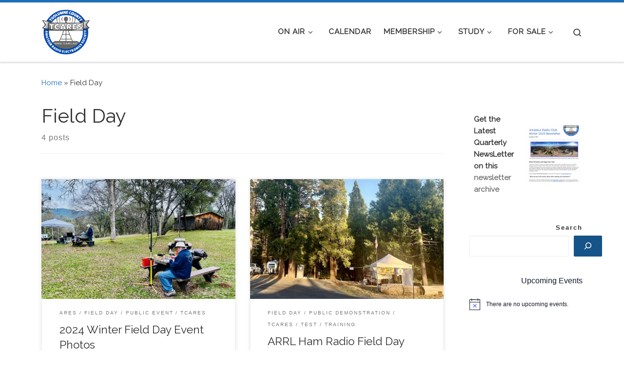

--- FILE ---
content_type: text/html; charset=UTF-8
request_url: https://tcares.net/tag/field-day/
body_size: 32931
content:
<!DOCTYPE html>
<!--[if IE 7]>
<html class="ie ie7" lang="en-US">
<![endif]-->
<!--[if IE 8]>
<html class="ie ie8" lang="en-US">
<![endif]-->
<!--[if !(IE 7) | !(IE 8)  ]><!-->
<html lang="en-US" class="no-js">
<!--<![endif]-->
<head>
<meta charset="UTF-8" />
<meta http-equiv="X-UA-Compatible" content="IE=EDGE" />
<meta name="viewport" content="width=device-width, initial-scale=1.0" />
<link rel="profile"  href="https://gmpg.org/xfn/11" />
<link rel="pingback" href="https://tcares.net/xmlrpc.php" />
<script>(function(html){html.className = html.className.replace(/\bno-js\b/,'js')})(document.documentElement);</script>
<meta name='robots' content='index, follow, max-image-preview:large, max-snippet:-1, max-video-preview:-1' />
<!-- This site is optimized with the Yoast SEO plugin v26.7 - https://yoast.com/wordpress/plugins/seo/ -->
<title>Field Day Archives - TCARES</title>
<link rel="canonical" href="https://tcares.net/tag/field-day/" />
<meta property="og:locale" content="en_US" />
<meta property="og:type" content="article" />
<meta property="og:title" content="Field Day Archives - TCARES" />
<meta property="og:url" content="https://tcares.net/tag/field-day/" />
<meta property="og:site_name" content="TCARES" />
<meta property="og:image" content="https://tcares.net/wp-content/uploads/2020/06/tcares-2019-logo.png" />
<meta property="og:image:width" content="4120" />
<meta property="og:image:height" content="4120" />
<meta property="og:image:type" content="image/png" />
<meta name="twitter:card" content="summary_large_image" />
<script type="application/ld+json" class="yoast-schema-graph">{"@context":"https://schema.org","@graph":[{"@type":"CollectionPage","@id":"https://tcares.net/tag/field-day/","url":"https://tcares.net/tag/field-day/","name":"Field Day Archives - TCARES","isPartOf":{"@id":"https://tcares.net/#website"},"breadcrumb":{"@id":"https://tcares.net/tag/field-day/#breadcrumb"},"inLanguage":"en-US"},{"@type":"BreadcrumbList","@id":"https://tcares.net/tag/field-day/#breadcrumb","itemListElement":[{"@type":"ListItem","position":1,"name":"Home","item":"https://tcares.net/"},{"@type":"ListItem","position":2,"name":"Field Day"}]},{"@type":"WebSite","@id":"https://tcares.net/#website","url":"https://tcares.net/","name":"TCARES","description":"- The premier ham radio club of the Central Sierra! [501(C)(3) non-profit]","publisher":{"@id":"https://tcares.net/#organization"},"potentialAction":[{"@type":"SearchAction","target":{"@type":"EntryPoint","urlTemplate":"https://tcares.net/?s={search_term_string}"},"query-input":{"@type":"PropertyValueSpecification","valueRequired":true,"valueName":"search_term_string"}}],"inLanguage":"en-US"},{"@type":"Organization","@id":"https://tcares.net/#organization","name":"TCARES Ham Radio","url":"https://tcares.net/","logo":{"@type":"ImageObject","inLanguage":"en-US","@id":"https://tcares.net/#/schema/logo/image/","url":"https://tcares.net/wp-content/uploads/2020/06/tcares-2019-logo.png","contentUrl":"https://tcares.net/wp-content/uploads/2020/06/tcares-2019-logo.png","width":4120,"height":4120,"caption":"TCARES Ham Radio"},"image":{"@id":"https://tcares.net/#/schema/logo/image/"},"sameAs":["https://www.facebook.com/groups/1743558879231295"]}]}</script>
<!-- / Yoast SEO plugin. -->
<link rel="alternate" type="application/rss+xml" title="TCARES &raquo; Feed" href="https://tcares.net/feed/" />
<link rel="alternate" type="application/rss+xml" title="TCARES &raquo; Comments Feed" href="https://tcares.net/comments/feed/" />
<link rel="alternate" type="text/calendar" title="TCARES &raquo; iCal Feed" href="https://tcares.net/events/?ical=1" />
<link rel="alternate" type="application/rss+xml" title="TCARES &raquo; Field Day Tag Feed" href="https://tcares.net/tag/field-day/feed/" />
<style id='wp-img-auto-sizes-contain-inline-css'>
img:is([sizes=auto i],[sizes^="auto," i]){contain-intrinsic-size:3000px 1500px}
/*# sourceURL=wp-img-auto-sizes-contain-inline-css */
</style>
<style id='wp-emoji-styles-inline-css'>
img.wp-smiley, img.emoji {
display: inline !important;
border: none !important;
box-shadow: none !important;
height: 1em !important;
width: 1em !important;
margin: 0 0.07em !important;
vertical-align: -0.1em !important;
background: none !important;
padding: 0 !important;
}
/*# sourceURL=wp-emoji-styles-inline-css */
</style>
<!-- <link rel='stylesheet' id='wp-block-library-css' href='https://tcares.net/wp-includes/css/dist/block-library/style.min.css?ver=5105ca9b8c3d1d548524aeda5d48838f' media='all' /> -->
<link rel="stylesheet" type="text/css" href="//tcares.net/wp-content/cache/wpfc-minified/loyhqx8l/g06z8.css" media="all"/>
<style id='wp-block-heading-inline-css'>
h1:where(.wp-block-heading).has-background,h2:where(.wp-block-heading).has-background,h3:where(.wp-block-heading).has-background,h4:where(.wp-block-heading).has-background,h5:where(.wp-block-heading).has-background,h6:where(.wp-block-heading).has-background{padding:1.25em 2.375em}h1.has-text-align-left[style*=writing-mode]:where([style*=vertical-lr]),h1.has-text-align-right[style*=writing-mode]:where([style*=vertical-rl]),h2.has-text-align-left[style*=writing-mode]:where([style*=vertical-lr]),h2.has-text-align-right[style*=writing-mode]:where([style*=vertical-rl]),h3.has-text-align-left[style*=writing-mode]:where([style*=vertical-lr]),h3.has-text-align-right[style*=writing-mode]:where([style*=vertical-rl]),h4.has-text-align-left[style*=writing-mode]:where([style*=vertical-lr]),h4.has-text-align-right[style*=writing-mode]:where([style*=vertical-rl]),h5.has-text-align-left[style*=writing-mode]:where([style*=vertical-lr]),h5.has-text-align-right[style*=writing-mode]:where([style*=vertical-rl]),h6.has-text-align-left[style*=writing-mode]:where([style*=vertical-lr]),h6.has-text-align-right[style*=writing-mode]:where([style*=vertical-rl]){rotate:180deg}
/*# sourceURL=https://tcares.net/wp-includes/blocks/heading/style.min.css */
</style>
<style id='wp-block-list-inline-css'>
ol,ul{box-sizing:border-box}:root :where(.wp-block-list.has-background){padding:1.25em 2.375em}
/*# sourceURL=https://tcares.net/wp-includes/blocks/list/style.min.css */
</style>
<style id='wp-block-media-text-inline-css'>
.wp-block-media-text{box-sizing:border-box;
/*!rtl:begin:ignore*/direction:ltr;
/*!rtl:end:ignore*/display:grid;grid-template-columns:50% 1fr;grid-template-rows:auto}.wp-block-media-text.has-media-on-the-right{grid-template-columns:1fr 50%}.wp-block-media-text.is-vertically-aligned-top>.wp-block-media-text__content,.wp-block-media-text.is-vertically-aligned-top>.wp-block-media-text__media{align-self:start}.wp-block-media-text.is-vertically-aligned-center>.wp-block-media-text__content,.wp-block-media-text.is-vertically-aligned-center>.wp-block-media-text__media,.wp-block-media-text>.wp-block-media-text__content,.wp-block-media-text>.wp-block-media-text__media{align-self:center}.wp-block-media-text.is-vertically-aligned-bottom>.wp-block-media-text__content,.wp-block-media-text.is-vertically-aligned-bottom>.wp-block-media-text__media{align-self:end}.wp-block-media-text>.wp-block-media-text__media{
/*!rtl:begin:ignore*/grid-column:1;grid-row:1;
/*!rtl:end:ignore*/margin:0}.wp-block-media-text>.wp-block-media-text__content{direction:ltr;
/*!rtl:begin:ignore*/grid-column:2;grid-row:1;
/*!rtl:end:ignore*/padding:0 8%;word-break:break-word}.wp-block-media-text.has-media-on-the-right>.wp-block-media-text__media{
/*!rtl:begin:ignore*/grid-column:2;grid-row:1
/*!rtl:end:ignore*/}.wp-block-media-text.has-media-on-the-right>.wp-block-media-text__content{
/*!rtl:begin:ignore*/grid-column:1;grid-row:1
/*!rtl:end:ignore*/}.wp-block-media-text__media a{display:block}.wp-block-media-text__media img,.wp-block-media-text__media video{height:auto;max-width:unset;vertical-align:middle;width:100%}.wp-block-media-text.is-image-fill>.wp-block-media-text__media{background-size:cover;height:100%;min-height:250px}.wp-block-media-text.is-image-fill>.wp-block-media-text__media>a{display:block;height:100%}.wp-block-media-text.is-image-fill>.wp-block-media-text__media img{height:1px;margin:-1px;overflow:hidden;padding:0;position:absolute;width:1px;clip:rect(0,0,0,0);border:0}.wp-block-media-text.is-image-fill-element>.wp-block-media-text__media{height:100%;min-height:250px}.wp-block-media-text.is-image-fill-element>.wp-block-media-text__media>a{display:block;height:100%}.wp-block-media-text.is-image-fill-element>.wp-block-media-text__media img{height:100%;object-fit:cover;width:100%}@media (max-width:600px){.wp-block-media-text.is-stacked-on-mobile{grid-template-columns:100%!important}.wp-block-media-text.is-stacked-on-mobile>.wp-block-media-text__media{grid-column:1;grid-row:1}.wp-block-media-text.is-stacked-on-mobile>.wp-block-media-text__content{grid-column:1;grid-row:2}}
/*# sourceURL=https://tcares.net/wp-includes/blocks/media-text/style.min.css */
</style>
<style id='wp-block-page-list-inline-css'>
.wp-block-navigation .wp-block-page-list{align-items:var(--navigation-layout-align,initial);background-color:inherit;display:flex;flex-direction:var(--navigation-layout-direction,initial);flex-wrap:var(--navigation-layout-wrap,wrap);justify-content:var(--navigation-layout-justify,initial)}.wp-block-navigation .wp-block-navigation-item{background-color:inherit}.wp-block-page-list{box-sizing:border-box}
/*# sourceURL=https://tcares.net/wp-includes/blocks/page-list/style.min.css */
</style>
<style id='wp-block-buttons-inline-css'>
.wp-block-buttons{box-sizing:border-box}.wp-block-buttons.is-vertical{flex-direction:column}.wp-block-buttons.is-vertical>.wp-block-button:last-child{margin-bottom:0}.wp-block-buttons>.wp-block-button{display:inline-block;margin:0}.wp-block-buttons.is-content-justification-left{justify-content:flex-start}.wp-block-buttons.is-content-justification-left.is-vertical{align-items:flex-start}.wp-block-buttons.is-content-justification-center{justify-content:center}.wp-block-buttons.is-content-justification-center.is-vertical{align-items:center}.wp-block-buttons.is-content-justification-right{justify-content:flex-end}.wp-block-buttons.is-content-justification-right.is-vertical{align-items:flex-end}.wp-block-buttons.is-content-justification-space-between{justify-content:space-between}.wp-block-buttons.aligncenter{text-align:center}.wp-block-buttons:not(.is-content-justification-space-between,.is-content-justification-right,.is-content-justification-left,.is-content-justification-center) .wp-block-button.aligncenter{margin-left:auto;margin-right:auto;width:100%}.wp-block-buttons[style*=text-decoration] .wp-block-button,.wp-block-buttons[style*=text-decoration] .wp-block-button__link{text-decoration:inherit}.wp-block-buttons.has-custom-font-size .wp-block-button__link{font-size:inherit}.wp-block-buttons .wp-block-button__link{width:100%}.wp-block-button.aligncenter{text-align:center}
/*# sourceURL=https://tcares.net/wp-includes/blocks/buttons/style.min.css */
</style>
<style id='wp-block-search-inline-css'>
.wp-block-search__button{margin-left:10px;word-break:normal}.wp-block-search__button.has-icon{line-height:0}.wp-block-search__button svg{height:1.25em;min-height:24px;min-width:24px;width:1.25em;fill:currentColor;vertical-align:text-bottom}:where(.wp-block-search__button){border:1px solid #ccc;padding:6px 10px}.wp-block-search__inside-wrapper{display:flex;flex:auto;flex-wrap:nowrap;max-width:100%}.wp-block-search__label{width:100%}.wp-block-search.wp-block-search__button-only .wp-block-search__button{box-sizing:border-box;display:flex;flex-shrink:0;justify-content:center;margin-left:0;max-width:100%}.wp-block-search.wp-block-search__button-only .wp-block-search__inside-wrapper{min-width:0!important;transition-property:width}.wp-block-search.wp-block-search__button-only .wp-block-search__input{flex-basis:100%;transition-duration:.3s}.wp-block-search.wp-block-search__button-only.wp-block-search__searchfield-hidden,.wp-block-search.wp-block-search__button-only.wp-block-search__searchfield-hidden .wp-block-search__inside-wrapper{overflow:hidden}.wp-block-search.wp-block-search__button-only.wp-block-search__searchfield-hidden .wp-block-search__input{border-left-width:0!important;border-right-width:0!important;flex-basis:0;flex-grow:0;margin:0;min-width:0!important;padding-left:0!important;padding-right:0!important;width:0!important}:where(.wp-block-search__input){appearance:none;border:1px solid #949494;flex-grow:1;font-family:inherit;font-size:inherit;font-style:inherit;font-weight:inherit;letter-spacing:inherit;line-height:inherit;margin-left:0;margin-right:0;min-width:3rem;padding:8px;text-decoration:unset!important;text-transform:inherit}:where(.wp-block-search__button-inside .wp-block-search__inside-wrapper){background-color:#fff;border:1px solid #949494;box-sizing:border-box;padding:4px}:where(.wp-block-search__button-inside .wp-block-search__inside-wrapper) .wp-block-search__input{border:none;border-radius:0;padding:0 4px}:where(.wp-block-search__button-inside .wp-block-search__inside-wrapper) .wp-block-search__input:focus{outline:none}:where(.wp-block-search__button-inside .wp-block-search__inside-wrapper) :where(.wp-block-search__button){padding:4px 8px}.wp-block-search.aligncenter .wp-block-search__inside-wrapper{margin:auto}.wp-block[data-align=right] .wp-block-search.wp-block-search__button-only .wp-block-search__inside-wrapper{float:right}
/*# sourceURL=https://tcares.net/wp-includes/blocks/search/style.min.css */
</style>
<style id='wp-block-paragraph-inline-css'>
.is-small-text{font-size:.875em}.is-regular-text{font-size:1em}.is-large-text{font-size:2.25em}.is-larger-text{font-size:3em}.has-drop-cap:not(:focus):first-letter{float:left;font-size:8.4em;font-style:normal;font-weight:100;line-height:.68;margin:.05em .1em 0 0;text-transform:uppercase}body.rtl .has-drop-cap:not(:focus):first-letter{float:none;margin-left:.1em}p.has-drop-cap.has-background{overflow:hidden}:root :where(p.has-background){padding:1.25em 2.375em}:where(p.has-text-color:not(.has-link-color)) a{color:inherit}p.has-text-align-left[style*="writing-mode:vertical-lr"],p.has-text-align-right[style*="writing-mode:vertical-rl"]{rotate:180deg}
/*# sourceURL=https://tcares.net/wp-includes/blocks/paragraph/style.min.css */
</style>
<style id='global-styles-inline-css'>
:root{--wp--preset--aspect-ratio--square: 1;--wp--preset--aspect-ratio--4-3: 4/3;--wp--preset--aspect-ratio--3-4: 3/4;--wp--preset--aspect-ratio--3-2: 3/2;--wp--preset--aspect-ratio--2-3: 2/3;--wp--preset--aspect-ratio--16-9: 16/9;--wp--preset--aspect-ratio--9-16: 9/16;--wp--preset--color--black: #000000;--wp--preset--color--cyan-bluish-gray: #abb8c3;--wp--preset--color--white: #ffffff;--wp--preset--color--pale-pink: #f78da7;--wp--preset--color--vivid-red: #cf2e2e;--wp--preset--color--luminous-vivid-orange: #ff6900;--wp--preset--color--luminous-vivid-amber: #fcb900;--wp--preset--color--light-green-cyan: #7bdcb5;--wp--preset--color--vivid-green-cyan: #00d084;--wp--preset--color--pale-cyan-blue: #8ed1fc;--wp--preset--color--vivid-cyan-blue: #0693e3;--wp--preset--color--vivid-purple: #9b51e0;--wp--preset--gradient--vivid-cyan-blue-to-vivid-purple: linear-gradient(135deg,rgb(6,147,227) 0%,rgb(155,81,224) 100%);--wp--preset--gradient--light-green-cyan-to-vivid-green-cyan: linear-gradient(135deg,rgb(122,220,180) 0%,rgb(0,208,130) 100%);--wp--preset--gradient--luminous-vivid-amber-to-luminous-vivid-orange: linear-gradient(135deg,rgb(252,185,0) 0%,rgb(255,105,0) 100%);--wp--preset--gradient--luminous-vivid-orange-to-vivid-red: linear-gradient(135deg,rgb(255,105,0) 0%,rgb(207,46,46) 100%);--wp--preset--gradient--very-light-gray-to-cyan-bluish-gray: linear-gradient(135deg,rgb(238,238,238) 0%,rgb(169,184,195) 100%);--wp--preset--gradient--cool-to-warm-spectrum: linear-gradient(135deg,rgb(74,234,220) 0%,rgb(151,120,209) 20%,rgb(207,42,186) 40%,rgb(238,44,130) 60%,rgb(251,105,98) 80%,rgb(254,248,76) 100%);--wp--preset--gradient--blush-light-purple: linear-gradient(135deg,rgb(255,206,236) 0%,rgb(152,150,240) 100%);--wp--preset--gradient--blush-bordeaux: linear-gradient(135deg,rgb(254,205,165) 0%,rgb(254,45,45) 50%,rgb(107,0,62) 100%);--wp--preset--gradient--luminous-dusk: linear-gradient(135deg,rgb(255,203,112) 0%,rgb(199,81,192) 50%,rgb(65,88,208) 100%);--wp--preset--gradient--pale-ocean: linear-gradient(135deg,rgb(255,245,203) 0%,rgb(182,227,212) 50%,rgb(51,167,181) 100%);--wp--preset--gradient--electric-grass: linear-gradient(135deg,rgb(202,248,128) 0%,rgb(113,206,126) 100%);--wp--preset--gradient--midnight: linear-gradient(135deg,rgb(2,3,129) 0%,rgb(40,116,252) 100%);--wp--preset--font-size--small: 13px;--wp--preset--font-size--medium: 20px;--wp--preset--font-size--large: 36px;--wp--preset--font-size--x-large: 42px;--wp--preset--spacing--20: 0.44rem;--wp--preset--spacing--30: 0.67rem;--wp--preset--spacing--40: 1rem;--wp--preset--spacing--50: 1.5rem;--wp--preset--spacing--60: 2.25rem;--wp--preset--spacing--70: 3.38rem;--wp--preset--spacing--80: 5.06rem;--wp--preset--shadow--natural: 6px 6px 9px rgba(0, 0, 0, 0.2);--wp--preset--shadow--deep: 12px 12px 50px rgba(0, 0, 0, 0.4);--wp--preset--shadow--sharp: 6px 6px 0px rgba(0, 0, 0, 0.2);--wp--preset--shadow--outlined: 6px 6px 0px -3px rgb(255, 255, 255), 6px 6px rgb(0, 0, 0);--wp--preset--shadow--crisp: 6px 6px 0px rgb(0, 0, 0);}:where(.is-layout-flex){gap: 0.5em;}:where(.is-layout-grid){gap: 0.5em;}body .is-layout-flex{display: flex;}.is-layout-flex{flex-wrap: wrap;align-items: center;}.is-layout-flex > :is(*, div){margin: 0;}body .is-layout-grid{display: grid;}.is-layout-grid > :is(*, div){margin: 0;}:where(.wp-block-columns.is-layout-flex){gap: 2em;}:where(.wp-block-columns.is-layout-grid){gap: 2em;}:where(.wp-block-post-template.is-layout-flex){gap: 1.25em;}:where(.wp-block-post-template.is-layout-grid){gap: 1.25em;}.has-black-color{color: var(--wp--preset--color--black) !important;}.has-cyan-bluish-gray-color{color: var(--wp--preset--color--cyan-bluish-gray) !important;}.has-white-color{color: var(--wp--preset--color--white) !important;}.has-pale-pink-color{color: var(--wp--preset--color--pale-pink) !important;}.has-vivid-red-color{color: var(--wp--preset--color--vivid-red) !important;}.has-luminous-vivid-orange-color{color: var(--wp--preset--color--luminous-vivid-orange) !important;}.has-luminous-vivid-amber-color{color: var(--wp--preset--color--luminous-vivid-amber) !important;}.has-light-green-cyan-color{color: var(--wp--preset--color--light-green-cyan) !important;}.has-vivid-green-cyan-color{color: var(--wp--preset--color--vivid-green-cyan) !important;}.has-pale-cyan-blue-color{color: var(--wp--preset--color--pale-cyan-blue) !important;}.has-vivid-cyan-blue-color{color: var(--wp--preset--color--vivid-cyan-blue) !important;}.has-vivid-purple-color{color: var(--wp--preset--color--vivid-purple) !important;}.has-black-background-color{background-color: var(--wp--preset--color--black) !important;}.has-cyan-bluish-gray-background-color{background-color: var(--wp--preset--color--cyan-bluish-gray) !important;}.has-white-background-color{background-color: var(--wp--preset--color--white) !important;}.has-pale-pink-background-color{background-color: var(--wp--preset--color--pale-pink) !important;}.has-vivid-red-background-color{background-color: var(--wp--preset--color--vivid-red) !important;}.has-luminous-vivid-orange-background-color{background-color: var(--wp--preset--color--luminous-vivid-orange) !important;}.has-luminous-vivid-amber-background-color{background-color: var(--wp--preset--color--luminous-vivid-amber) !important;}.has-light-green-cyan-background-color{background-color: var(--wp--preset--color--light-green-cyan) !important;}.has-vivid-green-cyan-background-color{background-color: var(--wp--preset--color--vivid-green-cyan) !important;}.has-pale-cyan-blue-background-color{background-color: var(--wp--preset--color--pale-cyan-blue) !important;}.has-vivid-cyan-blue-background-color{background-color: var(--wp--preset--color--vivid-cyan-blue) !important;}.has-vivid-purple-background-color{background-color: var(--wp--preset--color--vivid-purple) !important;}.has-black-border-color{border-color: var(--wp--preset--color--black) !important;}.has-cyan-bluish-gray-border-color{border-color: var(--wp--preset--color--cyan-bluish-gray) !important;}.has-white-border-color{border-color: var(--wp--preset--color--white) !important;}.has-pale-pink-border-color{border-color: var(--wp--preset--color--pale-pink) !important;}.has-vivid-red-border-color{border-color: var(--wp--preset--color--vivid-red) !important;}.has-luminous-vivid-orange-border-color{border-color: var(--wp--preset--color--luminous-vivid-orange) !important;}.has-luminous-vivid-amber-border-color{border-color: var(--wp--preset--color--luminous-vivid-amber) !important;}.has-light-green-cyan-border-color{border-color: var(--wp--preset--color--light-green-cyan) !important;}.has-vivid-green-cyan-border-color{border-color: var(--wp--preset--color--vivid-green-cyan) !important;}.has-pale-cyan-blue-border-color{border-color: var(--wp--preset--color--pale-cyan-blue) !important;}.has-vivid-cyan-blue-border-color{border-color: var(--wp--preset--color--vivid-cyan-blue) !important;}.has-vivid-purple-border-color{border-color: var(--wp--preset--color--vivid-purple) !important;}.has-vivid-cyan-blue-to-vivid-purple-gradient-background{background: var(--wp--preset--gradient--vivid-cyan-blue-to-vivid-purple) !important;}.has-light-green-cyan-to-vivid-green-cyan-gradient-background{background: var(--wp--preset--gradient--light-green-cyan-to-vivid-green-cyan) !important;}.has-luminous-vivid-amber-to-luminous-vivid-orange-gradient-background{background: var(--wp--preset--gradient--luminous-vivid-amber-to-luminous-vivid-orange) !important;}.has-luminous-vivid-orange-to-vivid-red-gradient-background{background: var(--wp--preset--gradient--luminous-vivid-orange-to-vivid-red) !important;}.has-very-light-gray-to-cyan-bluish-gray-gradient-background{background: var(--wp--preset--gradient--very-light-gray-to-cyan-bluish-gray) !important;}.has-cool-to-warm-spectrum-gradient-background{background: var(--wp--preset--gradient--cool-to-warm-spectrum) !important;}.has-blush-light-purple-gradient-background{background: var(--wp--preset--gradient--blush-light-purple) !important;}.has-blush-bordeaux-gradient-background{background: var(--wp--preset--gradient--blush-bordeaux) !important;}.has-luminous-dusk-gradient-background{background: var(--wp--preset--gradient--luminous-dusk) !important;}.has-pale-ocean-gradient-background{background: var(--wp--preset--gradient--pale-ocean) !important;}.has-electric-grass-gradient-background{background: var(--wp--preset--gradient--electric-grass) !important;}.has-midnight-gradient-background{background: var(--wp--preset--gradient--midnight) !important;}.has-small-font-size{font-size: var(--wp--preset--font-size--small) !important;}.has-medium-font-size{font-size: var(--wp--preset--font-size--medium) !important;}.has-large-font-size{font-size: var(--wp--preset--font-size--large) !important;}.has-x-large-font-size{font-size: var(--wp--preset--font-size--x-large) !important;}
/*# sourceURL=global-styles-inline-css */
</style>
<style id='core-block-supports-inline-css'>
.wp-container-core-buttons-is-layout-6447b855{flex-wrap:nowrap;justify-content:flex-start;}
/*# sourceURL=core-block-supports-inline-css */
</style>
<style id='classic-theme-styles-inline-css'>
/*! This file is auto-generated */
.wp-block-button__link{color:#fff;background-color:#32373c;border-radius:9999px;box-shadow:none;text-decoration:none;padding:calc(.667em + 2px) calc(1.333em + 2px);font-size:1.125em}.wp-block-file__button{background:#32373c;color:#fff;text-decoration:none}
/*# sourceURL=/wp-includes/css/classic-themes.min.css */
</style>
<!-- <link rel='stylesheet' id='wp-components-css' href='https://tcares.net/wp-includes/css/dist/components/style.min.css?ver=5105ca9b8c3d1d548524aeda5d48838f' media='all' /> -->
<!-- <link rel='stylesheet' id='wp-preferences-css' href='https://tcares.net/wp-includes/css/dist/preferences/style.min.css?ver=5105ca9b8c3d1d548524aeda5d48838f' media='all' /> -->
<!-- <link rel='stylesheet' id='wp-block-editor-css' href='https://tcares.net/wp-includes/css/dist/block-editor/style.min.css?ver=5105ca9b8c3d1d548524aeda5d48838f' media='all' /> -->
<!-- <link rel='stylesheet' id='popup-maker-block-library-style-css' href='https://tcares.net/wp-content/plugins/popup-maker/dist/packages/block-library-style.css?ver=dbea705cfafe089d65f1' media='all' /> -->
<!-- <link rel='stylesheet' id='fb-widget-frontend-style-css' href='https://tcares.net/wp-content/plugins/facebook-pagelike-widget/assets/css/style.css?ver=1.0.0' media='all' /> -->
<!-- <link rel='stylesheet' id='mc4wp-form-themes-css' href='https://tcares.net/wp-content/plugins/mailchimp-for-wp/assets/css/form-themes.css?ver=4.10.9' media='all' /> -->
<!-- <link rel='stylesheet' id='awb-css' href='https://tcares.net/wp-content/plugins/advanced-backgrounds/assets/awb/awb.min.css?ver=1.12.8' media='all' /> -->
<!-- <link rel='stylesheet' id='customizr-main-css' href='https://tcares.net/wp-content/themes/customizr/assets/front/css/style.min.css?ver=4.4.24' media='all' /> -->
<link rel="stylesheet" type="text/css" href="//tcares.net/wp-content/cache/wpfc-minified/878ymsto/g0azq.css" media="all"/>
<style id='customizr-main-inline-css'>
::-moz-selection{background-color:#1e73be}::selection{background-color:#1e73be}a,.btn-skin:active,.btn-skin:focus,.btn-skin:hover,.btn-skin.inverted,.grid-container__classic .post-type__icon,.post-type__icon:hover .icn-format,.grid-container__classic .post-type__icon:hover .icn-format,[class*='grid-container__'] .entry-title a.czr-title:hover,input[type=checkbox]:checked::before{color:#1e73be}.czr-css-loader > div ,.btn-skin,.btn-skin:active,.btn-skin:focus,.btn-skin:hover,.btn-skin-h-dark,.btn-skin-h-dark.inverted:active,.btn-skin-h-dark.inverted:focus,.btn-skin-h-dark.inverted:hover{border-color:#1e73be}.tc-header.border-top{border-top-color:#1e73be}[class*='grid-container__'] .entry-title a:hover::after,.grid-container__classic .post-type__icon,.btn-skin,.btn-skin.inverted:active,.btn-skin.inverted:focus,.btn-skin.inverted:hover,.btn-skin-h-dark,.btn-skin-h-dark.inverted:active,.btn-skin-h-dark.inverted:focus,.btn-skin-h-dark.inverted:hover,.sidebar .widget-title::after,input[type=radio]:checked::before{background-color:#1e73be}.btn-skin-light:active,.btn-skin-light:focus,.btn-skin-light:hover,.btn-skin-light.inverted{color:#4799e2}input:not([type='submit']):not([type='button']):not([type='number']):not([type='checkbox']):not([type='radio']):focus,textarea:focus,.btn-skin-light,.btn-skin-light.inverted,.btn-skin-light:active,.btn-skin-light:focus,.btn-skin-light:hover,.btn-skin-light.inverted:active,.btn-skin-light.inverted:focus,.btn-skin-light.inverted:hover{border-color:#4799e2}.btn-skin-light,.btn-skin-light.inverted:active,.btn-skin-light.inverted:focus,.btn-skin-light.inverted:hover{background-color:#4799e2}.btn-skin-lightest:active,.btn-skin-lightest:focus,.btn-skin-lightest:hover,.btn-skin-lightest.inverted{color:#5da5e5}.btn-skin-lightest,.btn-skin-lightest.inverted,.btn-skin-lightest:active,.btn-skin-lightest:focus,.btn-skin-lightest:hover,.btn-skin-lightest.inverted:active,.btn-skin-lightest.inverted:focus,.btn-skin-lightest.inverted:hover{border-color:#5da5e5}.btn-skin-lightest,.btn-skin-lightest.inverted:active,.btn-skin-lightest.inverted:focus,.btn-skin-lightest.inverted:hover{background-color:#5da5e5}.pagination,a:hover,a:focus,a:active,.btn-skin-dark:active,.btn-skin-dark:focus,.btn-skin-dark:hover,.btn-skin-dark.inverted,.btn-skin-dark-oh:active,.btn-skin-dark-oh:focus,.btn-skin-dark-oh:hover,.post-info a:not(.btn):hover,.grid-container__classic .post-type__icon .icn-format,[class*='grid-container__'] .hover .entry-title a,.widget-area a:not(.btn):hover,a.czr-format-link:hover,.format-link.hover a.czr-format-link,button[type=submit]:hover,button[type=submit]:active,button[type=submit]:focus,input[type=submit]:hover,input[type=submit]:active,input[type=submit]:focus,.tabs .nav-link:hover,.tabs .nav-link.active,.tabs .nav-link.active:hover,.tabs .nav-link.active:focus{color:#165389}.grid-container__classic.tc-grid-border .grid__item,.btn-skin-dark,.btn-skin-dark.inverted,button[type=submit],input[type=submit],.btn-skin-dark:active,.btn-skin-dark:focus,.btn-skin-dark:hover,.btn-skin-dark.inverted:active,.btn-skin-dark.inverted:focus,.btn-skin-dark.inverted:hover,.btn-skin-h-dark:active,.btn-skin-h-dark:focus,.btn-skin-h-dark:hover,.btn-skin-h-dark.inverted,.btn-skin-h-dark.inverted,.btn-skin-h-dark.inverted,.btn-skin-dark-oh:active,.btn-skin-dark-oh:focus,.btn-skin-dark-oh:hover,.btn-skin-dark-oh.inverted:active,.btn-skin-dark-oh.inverted:focus,.btn-skin-dark-oh.inverted:hover,button[type=submit]:hover,button[type=submit]:active,button[type=submit]:focus,input[type=submit]:hover,input[type=submit]:active,input[type=submit]:focus{border-color:#165389}.btn-skin-dark,.btn-skin-dark.inverted:active,.btn-skin-dark.inverted:focus,.btn-skin-dark.inverted:hover,.btn-skin-h-dark:active,.btn-skin-h-dark:focus,.btn-skin-h-dark:hover,.btn-skin-h-dark.inverted,.btn-skin-h-dark.inverted,.btn-skin-h-dark.inverted,.btn-skin-dark-oh.inverted:active,.btn-skin-dark-oh.inverted:focus,.btn-skin-dark-oh.inverted:hover,.grid-container__classic .post-type__icon:hover,button[type=submit],input[type=submit],.czr-link-hover-underline .widgets-list-layout-links a:not(.btn)::before,.czr-link-hover-underline .widget_archive a:not(.btn)::before,.czr-link-hover-underline .widget_nav_menu a:not(.btn)::before,.czr-link-hover-underline .widget_rss ul a:not(.btn)::before,.czr-link-hover-underline .widget_recent_entries a:not(.btn)::before,.czr-link-hover-underline .widget_categories a:not(.btn)::before,.czr-link-hover-underline .widget_meta a:not(.btn)::before,.czr-link-hover-underline .widget_recent_comments a:not(.btn)::before,.czr-link-hover-underline .widget_pages a:not(.btn)::before,.czr-link-hover-underline .widget_calendar a:not(.btn)::before,[class*='grid-container__'] .hover .entry-title a::after,a.czr-format-link::before,.comment-author a::before,.comment-link::before,.tabs .nav-link.active::before{background-color:#165389}.btn-skin-dark-shaded:active,.btn-skin-dark-shaded:focus,.btn-skin-dark-shaded:hover,.btn-skin-dark-shaded.inverted{background-color:rgba(22,83,137,0.2)}.btn-skin-dark-shaded,.btn-skin-dark-shaded.inverted:active,.btn-skin-dark-shaded.inverted:focus,.btn-skin-dark-shaded.inverted:hover{background-color:rgba(22,83,137,0.8)}.navbar-brand,.header-tagline,h1,h2,h3,.tc-dropcap { font-family : 'Raleway'; }
body { font-family : 'Raleway'; }
body {
font-size : 1.00rem;
line-height : 1.5em;
}
.tc-header.border-top { border-top-width: 5px; border-top-style: solid }
.grid-container__classic .czr__r-wGOC::before{padding-top:61.803398%}
@media (min-width: 1200px) {.grid-container__classic .czr__r-wGOC::before{padding-top:40%}}
#czr-push-footer { display: none; visibility: hidden; }
.czr-sticky-footer #czr-push-footer.sticky-footer-enabled { display: block; }
/*# sourceURL=customizr-main-inline-css */
</style>
<!-- <link rel='stylesheet' id='tablepress-default-css' href='https://tcares.net/wp-content/plugins/tablepress/css/build/default.css?ver=3.2.6' media='all' /> -->
<!-- <link rel='stylesheet' id='__EPYT__style-css' href='https://tcares.net/wp-content/plugins/youtube-embed-plus/styles/ytprefs.min.css?ver=14.2.4' media='all' /> -->
<link rel="stylesheet" type="text/css" href="//tcares.net/wp-content/cache/wpfc-minified/7mog968c/g06z8.css" media="all"/>
<style id='__EPYT__style-inline-css'>
.epyt-gallery-thumb {
width: 33.333%;
}
/*# sourceURL=__EPYT__style-inline-css */
</style>
<script src='//tcares.net/wp-content/cache/wpfc-minified/jo2junyv/g06z9.js' type="text/javascript"></script>
<!-- <script src="https://tcares.net/wp-includes/js/jquery/jquery.min.js?ver=3.7.1" id="jquery-core-js"></script> -->
<!-- <script src="https://tcares.net/wp-includes/js/jquery/jquery-migrate.min.js?ver=3.4.1" id="jquery-migrate-js"></script> -->
<!-- <script src='https://tcares.net/wp-content/plugins/the-events-calendar/common/build/js/underscore-before.js'></script> -->
<!-- <script src="https://tcares.net/wp-includes/js/underscore.min.js?ver=1.13.7" id="underscore-js"></script> -->
<!-- <script src='https://tcares.net/wp-content/plugins/the-events-calendar/common/build/js/underscore-after.js'></script> -->
<script id="czr-init-js-extra">
var CZRParams = {"assetsPath":"https://tcares.net/wp-content/themes/customizr/assets/front/","mainScriptUrl":"https://tcares.net/wp-content/themes/customizr/assets/front/js/tc-scripts.min.js?4.4.24","deferFontAwesome":"1","fontAwesomeUrl":"https://tcares.net/wp-content/themes/customizr/assets/shared/fonts/fa/css/fontawesome-all.min.css?4.4.24","_disabled":[],"centerSliderImg":"1","isLightBoxEnabled":"1","SmoothScroll":{"Enabled":true,"Options":{"touchpadSupport":false}},"isAnchorScrollEnabled":"1","anchorSmoothScrollExclude":{"simple":["[class*=edd]",".carousel-control","[data-toggle=\"modal\"]","[data-toggle=\"dropdown\"]","[data-toggle=\"czr-dropdown\"]","[data-toggle=\"tooltip\"]","[data-toggle=\"popover\"]","[data-toggle=\"collapse\"]","[data-toggle=\"czr-collapse\"]","[data-toggle=\"tab\"]","[data-toggle=\"pill\"]","[data-toggle=\"czr-pill\"]","[class*=upme]","[class*=um-]"],"deep":{"classes":[],"ids":[]}},"timerOnScrollAllBrowsers":"1","centerAllImg":"1","HasComments":"","LoadModernizr":"1","stickyHeader":"","extLinksStyle":"","extLinksTargetExt":"","extLinksSkipSelectors":{"classes":["btn","button"],"ids":[]},"dropcapEnabled":"","dropcapWhere":{"post":"","page":""},"dropcapMinWords":"","dropcapSkipSelectors":{"tags":["IMG","IFRAME","H1","H2","H3","H4","H5","H6","BLOCKQUOTE","UL","OL"],"classes":["btn"],"id":[]},"imgSmartLoadEnabled":"1","imgSmartLoadOpts":{"parentSelectors":["[class*=grid-container], .article-container",".__before_main_wrapper",".widget-front",".post-related-articles",".tc-singular-thumbnail-wrapper",".sek-module-inner"],"opts":{"excludeImg":[".tc-holder-img"]}},"imgSmartLoadsForSliders":"1","pluginCompats":[],"isWPMobile":"","menuStickyUserSettings":{"desktop":"stick_always","mobile":"stick_up"},"adminAjaxUrl":"https://tcares.net/wp-admin/admin-ajax.php","ajaxUrl":"https://tcares.net/?czrajax=1","frontNonce":{"id":"CZRFrontNonce","handle":"4c0e173522"},"isDevMode":"","isModernStyle":"1","i18n":{"Permanently dismiss":"Permanently dismiss"},"frontNotifications":{"welcome":{"enabled":false,"content":"","dismissAction":"dismiss_welcome_note_front"}},"preloadGfonts":"1","googleFonts":"Raleway","version":"4.4.24"};
//# sourceURL=czr-init-js-extra
</script>
<script src='//tcares.net/wp-content/cache/wpfc-minified/q9578j24/g06z8.js' type="text/javascript"></script>
<!-- <script src="https://tcares.net/wp-content/themes/customizr/assets/front/js/tc-init.min.js?ver=4.4.24" id="czr-init-js"></script> -->
<!-- <script src="https://tcares.net/wp-content/themes/customizr/assets/front/js/libs/modernizr.min.js?ver=4.4.24" id="modernizr-js"></script> -->
<script id="__ytprefs__-js-extra">
var _EPYT_ = {"ajaxurl":"https://tcares.net/wp-admin/admin-ajax.php","security":"28d9338f5f","gallery_scrolloffset":"20","eppathtoscripts":"https://tcares.net/wp-content/plugins/youtube-embed-plus/scripts/","eppath":"https://tcares.net/wp-content/plugins/youtube-embed-plus/","epresponsiveselector":"[\"iframe.__youtube_prefs__\",\"iframe[src*='youtube.com']\",\"iframe[src*='youtube-nocookie.com']\",\"iframe[data-ep-src*='youtube.com']\",\"iframe[data-ep-src*='youtube-nocookie.com']\",\"iframe[data-ep-gallerysrc*='youtube.com']\"]","epdovol":"1","version":"14.2.4","evselector":"iframe.__youtube_prefs__[src], iframe[src*=\"youtube.com/embed/\"], iframe[src*=\"youtube-nocookie.com/embed/\"]","ajax_compat":"","maxres_facade":"eager","ytapi_load":"light","pause_others":"","stopMobileBuffer":"1","facade_mode":"","not_live_on_channel":""};
//# sourceURL=__ytprefs__-js-extra
</script>
<script src='//tcares.net/wp-content/cache/wpfc-minified/ldahetnb/g06z8.js' type="text/javascript"></script>
<!-- <script src="https://tcares.net/wp-content/plugins/youtube-embed-plus/scripts/ytprefs.min.js?ver=14.2.4" id="__ytprefs__-js"></script> -->
<script id="__ytprefs__-js-after">
(function () {
if (window._EPYT_ && window._EPYT_.evselector) {
var selectors = window._EPYT_.evselector.split(", ");
window._EPYT_.evselector = "";
for (var k = 0; k < selectors.length; k++) {
if (window._EPYT_.evselector) {
window._EPYT_.evselector += ", ";
}
window._EPYT_.evselector += ":not([id*=\"jarallax-container\"]) > " + selectors[k];
}
}
}());
//# sourceURL=__ytprefs__-js-after
</script>
<link rel="https://api.w.org/" href="https://tcares.net/wp-json/" /><link rel="alternate" title="JSON" type="application/json" href="https://tcares.net/wp-json/wp/v2/tags/119" /><link rel="EditURI" type="application/rsd+xml" title="RSD" href="https://tcares.net/xmlrpc.php?rsd" />
<!-- HFCM by 99 Robots - Snippet # 1: GA4 -->
<!-- Global site tag (gtag.js) - Google Analytics -->
<script async src="https://www.googletagmanager.com/gtag/js?id=G-DP3ESM199E"></script>
<script>
window.dataLayer = window.dataLayer || [];
function gtag(){dataLayer.push(arguments);}
gtag('js', new Date());
gtag('config', 'G-DP3ESM199E');
</script>
<!-- /end HFCM by 99 Robots -->
<!-- This site is optimized with the Schema plugin v1.7.9.6 - https://schema.press -->
<script type="application/ld+json">{"@context":"https:\/\/schema.org\/","@type":"CollectionPage","headline":"Field Day Tag","description":"","url":"https:\/\/tcares.net\/tag\/ares\/","sameAs":[],"hasPart":[{"@context":"https:\/\/schema.org\/","@type":"BlogPosting","mainEntityOfPage":{"@type":"WebPage","@id":"https:\/\/tcares.net\/2024-winter-field-day-event-photos\/"},"url":"https:\/\/tcares.net\/2024-winter-field-day-event-photos\/","headline":"2024 Winter Field Day Event Photos","datePublished":"2024-02-14T19:49:42-08:00","dateModified":"2024-03-29T12:00:25-07:00","publisher":{"@type":"Organization","@id":"https:\/\/tcares.net\/#organization","name":"TCARES.NET","logo":{"@type":"ImageObject","url":"http:\/\/tcares.net\/wp-content\/uploads\/2018\/02\/tcareslogoweb.png","width":600,"height":60}},"articleSection":"ARES","keywords":"ARES, Columbia State Park, Field Day, Parks on the Air, Winter Field Day","description":"TCARES Winter Field Day, 2024, Columbia, CA TCARES Winter Field Day, 2024, Columbia, CA TCARES Winter Field Day, 2024, Columbia, CA TCARES Winter Field Day, 2024, Columbia, CA TCARES Winter Field Day, 2024, Columbia, CA TCARES Winter Field Day, 2024, Columbia, CA","author":{"@type":"Person","name":"K6NED","url":"https:\/\/tcares.net\/author\/n4ned\/","image":{"@type":"ImageObject","url":"https:\/\/secure.gravatar.com\/avatar\/2416ca93c122f1f98817ea77a3efb29c4b39e096e4065c78acb6af840a8712e7?s=96&d=mm&r=g","height":96,"width":96}}}]}</script>
<meta name="tec-api-version" content="v1"><meta name="tec-api-origin" content="https://tcares.net"><link rel="alternate" href="https://tcares.net/wp-json/tribe/events/v1/events/?tags=field-day" />              <link rel="preload" as="font" type="font/woff2" href="https://tcares.net/wp-content/themes/customizr/assets/shared/fonts/customizr/customizr.woff2?128396981" crossorigin="anonymous"/>
<style type="text/css">.wpa-field--website_address, .adverts-field-name-website_address { display: none !important }</style>
<!-- This site is optimized with the Schema plugin v1.7.9.6 - https://schema.press -->
<script type="application/ld+json">{
"@context": "http://schema.org",
"@type": "BreadcrumbList",
"itemListElement": [
{
"@type": "ListItem",
"position": 1,
"item": {
"@id": "https://tcares.net",
"name": "Home"
}
},
{
"@type": "ListItem",
"position": 2,
"item": {
"@id": "https://tcares.net/tag/field-day/",
"name": "Field Day"
}
}
]
}</script>
<link rel="icon" href="https://tcares.net/wp-content/uploads/2018/01/cropped-TuolumneCountyAmateurRadio-32x32.png" sizes="32x32" />
<link rel="icon" href="https://tcares.net/wp-content/uploads/2018/01/cropped-TuolumneCountyAmateurRadio-192x192.png" sizes="192x192" />
<link rel="apple-touch-icon" href="https://tcares.net/wp-content/uploads/2018/01/cropped-TuolumneCountyAmateurRadio-180x180.png" />
<meta name="msapplication-TileImage" content="https://tcares.net/wp-content/uploads/2018/01/cropped-TuolumneCountyAmateurRadio-270x270.png" />
<!-- <link rel='stylesheet' id='adverts-frontend-css' href='https://tcares.net/wp-content/plugins/wpadverts/assets/css/wpadverts-frontend.css?ver=1.5.3' media='all' /> -->
<!-- <link rel='stylesheet' id='adverts-icons-css' href='https://tcares.net/wp-content/plugins/wpadverts/assets/css/wpadverts-glyphs.css?ver=4.7.2' media='all' /> -->
<!-- <link rel='stylesheet' id='dashicons-css' href='https://tcares.net/wp-includes/css/dashicons.min.css?ver=5105ca9b8c3d1d548524aeda5d48838f' media='all' /> -->
<!-- <link rel='stylesheet' id='nf-display-css' href='https://tcares.net/wp-content/plugins/ninja-forms/assets/css/display-opinions-light.css?ver=5105ca9b8c3d1d548524aeda5d48838f' media='all' /> -->
<!-- <link rel='stylesheet' id='nf-font-awesome-css' href='https://tcares.net/wp-content/plugins/ninja-forms/assets/css/font-awesome.min.css?ver=5105ca9b8c3d1d548524aeda5d48838f' media='all' /> -->
</head>
<body class="archive tag tag-field-day tag-119 wp-custom-logo wp-embed-responsive wp-theme-customizr tribe-no-js page-template-customizr czr-link-hover-underline header-skin-light footer-skin-light czr-r-sidebar tc-center-images czr-full-layout customizr-4-4-24 czr-post-list-context czr-sticky-footer">
<a class="screen-reader-text skip-link" href="#content">Skip to content</a>
<div id="tc-page-wrap" class="">
<header class="tpnav-header__header tc-header sl-logo_left sticky-brand-shrink-on sticky-transparent border-top czr-submenu-fade czr-submenu-move" >
<div class="primary-navbar__wrapper d-none d-lg-block has-horizontal-menu desktop-sticky" >
<div class="container">
<div class="row align-items-center flex-row primary-navbar__row">
<div class="branding__container col col-auto" >
<div class="branding align-items-center flex-column ">
<div class="branding-row d-flex flex-row align-items-center align-self-start">
<div class="navbar-brand col-auto " >
<a class="navbar-brand-sitelogo" href="https://tcares.net/"  aria-label="TCARES | &#8211; The premier ham radio club of the Central Sierra! [501(C)(3) non-profit]" >
<img src="https://tcares.net/wp-content/uploads/2020/06/tcares-2019-logo.png" alt="Back Home" class="" width="4120" height="4120" style="max-width:250px;max-height:100px">  </a>
</div>
</div>
</div>
</div>
<div class="primary-nav__container justify-content-lg-around col col-lg-auto flex-lg-column" >
<div class="primary-nav__wrapper flex-lg-row align-items-center justify-content-end">
<nav class="primary-nav__nav col" id="primary-nav">
<div class="nav__menu-wrapper primary-nav__menu-wrapper justify-content-end czr-open-on-hover" >
<ul id="main-menu" class="primary-nav__menu regular-nav nav__menu nav"><li id="menu-item-98" class="menu-item menu-item-type-post_type menu-item-object-page menu-item-has-children czr-dropdown menu-item-98"><a data-toggle="czr-dropdown" aria-haspopup="true" aria-expanded="false" href="https://tcares.net/tuolumne-yosemite-ham-on-the-air/" class="nav__link"><span class="nav__title">On Air</span><span class="caret__dropdown-toggler"><i class="icn-down-small"></i></span></a>
<ul class="dropdown-menu czr-dropdown-menu">
<li id="menu-item-5340" class="menu-item menu-item-type-custom menu-item-object-custom dropdown-item menu-item-5340"><a href="https://tcares.net/neighborhood-radio-watch-gmrs-frs/" class="nav__link"><span class="nav__title">GMRS / FRS RADIO WATCH</span></a></li>
<li id="menu-item-923" class="menu-item menu-item-type-post_type menu-item-object-page dropdown-item menu-item-923"><a href="https://tcares.net/tuolumne-yosemite-ham-on-the-air/" class="nav__link"><span class="nav__title">Repeaters</span></a></li>
<li id="menu-item-4315" class="menu-item menu-item-type-post_type menu-item-object-post dropdown-item menu-item-4315"><a href="https://tcares.net/linked-repeaters/" class="nav__link"><span class="nav__title">Linked Repeater Project</span></a></li>
<li id="menu-item-97" class="menu-item menu-item-type-post_type menu-item-object-page dropdown-item menu-item-97"><a href="https://tcares.net/weekly-amateur-radio-nets-central-sierra/" class="nav__link"><span class="nav__title">Nets</span></a></li>
<li id="menu-item-630" class="menu-item menu-item-type-post_type menu-item-object-page dropdown-item menu-item-630"><a href="https://tcares.net/tuolumne-county-scanner-frequencies/" class="nav__link"><span class="nav__title">Scanner Frequencies</span></a></li>
<li id="menu-item-367" class="menu-item menu-item-type-post_type menu-item-object-page dropdown-item menu-item-367"><a href="https://tcares.net/the-wilderness-protocol/" class="nav__link"><span class="nav__title">The Wilderness Protocol</span></a></li>
</ul>
</li>
<li id="menu-item-139" class="menu-item menu-item-type-custom menu-item-object-custom menu-item-139"><a href="http://tcares.net/events/" class="nav__link"><span class="nav__title">Calendar</span></a></li>
<li id="menu-item-127" class="menu-item menu-item-type-post_type menu-item-object-page menu-item-has-children czr-dropdown menu-item-127"><a data-toggle="czr-dropdown" aria-haspopup="true" aria-expanded="false" href="https://tcares.net/membership/" class="nav__link"><span class="nav__title">Membership</span><span class="caret__dropdown-toggler"><i class="icn-down-small"></i></span></a>
<ul class="dropdown-menu czr-dropdown-menu">
<li id="menu-item-5951" class="menu-item menu-item-type-post_type menu-item-object-page dropdown-item menu-item-5951"><a href="https://tcares.net/newsletters/" class="nav__link"><span class="nav__title">Newsletters</span></a></li>
<li id="menu-item-1394" class="menu-item menu-item-type-custom menu-item-object-custom dropdown-item menu-item-1394"><a href="http://tcares.net/join-tcares/" class="nav__link"><span class="nav__title">Join / Renew</span></a></li>
<li id="menu-item-75" class="menu-item menu-item-type-post_type menu-item-object-page dropdown-item menu-item-75"><a href="https://tcares.net/about-tuolumne-county-amateur-radio-emergency-services/" class="nav__link"><span class="nav__title">About TCARES</span></a></li>
<li id="menu-item-425" class="menu-item menu-item-type-post_type menu-item-object-page dropdown-item menu-item-425"><a href="https://tcares.net/contact-us/" class="nav__link"><span class="nav__title">Contact Us!</span></a></li>
<li id="menu-item-316" class="menu-item menu-item-type-post_type menu-item-object-page dropdown-item menu-item-316"><a href="https://tcares.net/activity-event-photos/" class="nav__link"><span class="nav__title">Club Event Photos</span></a></li>
<li id="menu-item-174" class="menu-item menu-item-type-post_type menu-item-object-page dropdown-item menu-item-174"><a href="https://tcares.net/club-officers/" class="nav__link"><span class="nav__title">TCARES Board Members</span></a></li>
<li id="menu-item-765" class="menu-item menu-item-type-post_type menu-item-object-page dropdown-item menu-item-765"><a href="https://tcares.net/k6tuo-field-day-history/" class="nav__link"><span class="nav__title">K6TUO Field Day Score History</span></a></li>
<li id="menu-item-5989" class="menu-item menu-item-type-post_type menu-item-object-page dropdown-item menu-item-5989"><a href="https://tcares.net/vision-and-mission-of-tcares/" class="nav__link"><span class="nav__title">Vision and Mission of TCARES</span></a></li>
<li id="menu-item-132" class="menu-item menu-item-type-post_type menu-item-object-page dropdown-item menu-item-132"><a href="https://tcares.net/tcares-constitution/" class="nav__link"><span class="nav__title">TCARES Club Constitution</span></a></li>
<li id="menu-item-2000" class="menu-item menu-item-type-post_type menu-item-object-page dropdown-item menu-item-2000"><a href="https://tcares.net/tcares-by-laws/" class="nav__link"><span class="nav__title">TCARES By-Laws</span></a></li>
<li id="menu-item-226" class="menu-item menu-item-type-post_type menu-item-object-page dropdown-item menu-item-226"><a href="https://tcares.net/share-your-amateur-radio-shacks/" class="nav__link"><span class="nav__title">Share Your Shack</span></a></li>
<li id="menu-item-366" class="menu-item menu-item-type-post_type menu-item-object-page dropdown-item menu-item-366"><a href="https://tcares.net/history-tuolumne-county-amateur-radio-central-california/" class="nav__link"><span class="nav__title">Club History</span></a></li>
<li id="menu-item-123" class="menu-item menu-item-type-post_type menu-item-object-page dropdown-item menu-item-123"><a href="https://tcares.net/tuolumne-county-amateur-radio-silent-keys/" class="nav__link"><span class="nav__title">Silent Keys</span></a></li>
</ul>
</li>
<li id="menu-item-636" class="menu-item menu-item-type-post_type menu-item-object-page menu-item-has-children czr-dropdown menu-item-636"><a data-toggle="czr-dropdown" aria-haspopup="true" aria-expanded="false" href="https://tcares.net/get-ham-amateur-radio-tech-license/" class="nav__link"><span class="nav__title">Study</span><span class="caret__dropdown-toggler"><i class="icn-down-small"></i></span></a>
<ul class="dropdown-menu czr-dropdown-menu">
<li id="menu-item-257" class="menu-item menu-item-type-post_type menu-item-object-page dropdown-item menu-item-257"><a href="https://tcares.net/get-ham-amateur-radio-tech-license/" class="nav__link"><span class="nav__title">Get Your Amateur Radio License</span></a></li>
<li id="menu-item-928" class="menu-item menu-item-type-custom menu-item-object-custom dropdown-item menu-item-928"><a href="http://tcares.net/events/category/training/" class="nav__link"><span class="nav__title">View Training Events</span></a></li>
<li id="menu-item-245" class="menu-item menu-item-type-post_type menu-item-object-page dropdown-item menu-item-245"><a href="https://tcares.net/what-is-ham-radio/" class="nav__link"><span class="nav__title">What is Ham Radio?</span></a></li>
<li id="menu-item-133" class="menu-item menu-item-type-post_type menu-item-object-page dropdown-item menu-item-133"><a href="https://tcares.net/amateur-radio-website-links/" class="nav__link"><span class="nav__title">Amateur Radio Links</span></a></li>
</ul>
</li>
<li id="menu-item-1279" class="menu-item menu-item-type-post_type menu-item-object-page menu-item-has-children czr-dropdown menu-item-1279"><a data-toggle="czr-dropdown" aria-haspopup="true" aria-expanded="false" href="https://tcares.net/forsale/" class="nav__link"><span class="nav__title">For Sale</span><span class="caret__dropdown-toggler"><i class="icn-down-small"></i></span></a>
<ul class="dropdown-menu czr-dropdown-menu">
<li id="menu-item-4019" class="menu-item menu-item-type-post_type menu-item-object-page dropdown-item menu-item-4019"><a href="https://tcares.net/post-an-advertisement/" class="nav__link"><span class="nav__title">Post an Advertisement</span></a></li>
</ul>
</li>
</ul></div>        </nav>
<div class="primary-nav__utils nav__utils col-auto" >
<ul class="nav utils flex-row flex-nowrap regular-nav">
<li class="nav__search " >
<a href="#" class="search-toggle_btn icn-search czr-overlay-toggle_btn"  aria-expanded="false"><span class="sr-only">Search</span></a>
<div class="czr-search-expand">
<div class="czr-search-expand-inner"><div class="search-form__container " >
<form action="https://tcares.net/" method="get" class="czr-form search-form">
<div class="form-group czr-focus">
<label for="s-696f307c92669" id="lsearch-696f307c92669">
<span class="screen-reader-text">Search</span>
<input id="s-696f307c92669" class="form-control czr-search-field" name="s" type="search" value="" aria-describedby="lsearch-696f307c92669" placeholder="Search &hellip;">
</label>
<button type="submit" class="button"><i class="icn-search"></i><span class="screen-reader-text">Search &hellip;</span></button>
</div>
</form>
</div></div>
</div>
</li>
</ul>
</div>  </div>
</div>
</div>
</div>
</div>    <div class="mobile-navbar__wrapper d-lg-none mobile-sticky" >
<div class="branding__container justify-content-between align-items-center container" >
<div class="branding flex-column">
<div class="branding-row d-flex align-self-start flex-row align-items-center">
<div class="navbar-brand col-auto " >
<a class="navbar-brand-sitelogo" href="https://tcares.net/"  aria-label="TCARES | &#8211; The premier ham radio club of the Central Sierra! [501(C)(3) non-profit]" >
<img src="https://tcares.net/wp-content/uploads/2020/06/tcares-2019-logo.png" alt="Back Home" class="" width="4120" height="4120" style="max-width:250px;max-height:100px">  </a>
</div>
</div>
</div>
<div class="mobile-utils__wrapper nav__utils regular-nav">
<ul class="nav utils row flex-row flex-nowrap">
<li class="nav__search " >
<a href="#" class="search-toggle_btn icn-search czr-dropdown" data-aria-haspopup="true" aria-expanded="false"><span class="sr-only">Search</span></a>
<div class="czr-search-expand">
<div class="czr-search-expand-inner"><div class="search-form__container " >
<form action="https://tcares.net/" method="get" class="czr-form search-form">
<div class="form-group czr-focus">
<label for="s-696f307c92aef" id="lsearch-696f307c92aef">
<span class="screen-reader-text">Search</span>
<input id="s-696f307c92aef" class="form-control czr-search-field" name="s" type="search" value="" aria-describedby="lsearch-696f307c92aef" placeholder="Search &hellip;">
</label>
<button type="submit" class="button"><i class="icn-search"></i><span class="screen-reader-text">Search &hellip;</span></button>
</div>
</form>
</div></div>
</div>
<ul class="dropdown-menu czr-dropdown-menu">
<li class="header-search__container container">
<div class="search-form__container " >
<form action="https://tcares.net/" method="get" class="czr-form search-form">
<div class="form-group czr-focus">
<label for="s-696f307c92c31" id="lsearch-696f307c92c31">
<span class="screen-reader-text">Search</span>
<input id="s-696f307c92c31" class="form-control czr-search-field" name="s" type="search" value="" aria-describedby="lsearch-696f307c92c31" placeholder="Search &hellip;">
</label>
<button type="submit" class="button"><i class="icn-search"></i><span class="screen-reader-text">Search &hellip;</span></button>
</div>
</form>
</div></li>    </ul>
</li>
<li class="hamburger-toggler__container " >
<button class="ham-toggler-menu czr-collapsed" data-toggle="czr-collapse" data-target="#mobile-nav"><span class="ham__toggler-span-wrapper"><span class="line line-1"></span><span class="line line-2"></span><span class="line line-3"></span></span><span class="screen-reader-text">Menu</span></button>
</li>
</ul>
</div>
</div>
<div class="mobile-nav__container " >
<nav class="mobile-nav__nav flex-column czr-collapse" id="mobile-nav">
<div class="mobile-nav__inner container">
<div class="nav__menu-wrapper mobile-nav__menu-wrapper czr-open-on-click" >
<ul id="mobile-nav-menu" class="mobile-nav__menu vertical-nav nav__menu flex-column nav"><li class="menu-item menu-item-type-post_type menu-item-object-page menu-item-has-children czr-dropdown menu-item-98"><span class="display-flex nav__link-wrapper align-items-start"><a href="https://tcares.net/tuolumne-yosemite-ham-on-the-air/" class="nav__link"><span class="nav__title">On Air</span></a><button data-toggle="czr-dropdown" aria-haspopup="true" aria-expanded="false" class="caret__dropdown-toggler czr-btn-link"><i class="icn-down-small"></i></button></span>
<ul class="dropdown-menu czr-dropdown-menu">
<li class="menu-item menu-item-type-custom menu-item-object-custom dropdown-item menu-item-5340"><a href="https://tcares.net/neighborhood-radio-watch-gmrs-frs/" class="nav__link"><span class="nav__title">GMRS / FRS RADIO WATCH</span></a></li>
<li class="menu-item menu-item-type-post_type menu-item-object-page dropdown-item menu-item-923"><a href="https://tcares.net/tuolumne-yosemite-ham-on-the-air/" class="nav__link"><span class="nav__title">Repeaters</span></a></li>
<li class="menu-item menu-item-type-post_type menu-item-object-post dropdown-item menu-item-4315"><a href="https://tcares.net/linked-repeaters/" class="nav__link"><span class="nav__title">Linked Repeater Project</span></a></li>
<li class="menu-item menu-item-type-post_type menu-item-object-page dropdown-item menu-item-97"><a href="https://tcares.net/weekly-amateur-radio-nets-central-sierra/" class="nav__link"><span class="nav__title">Nets</span></a></li>
<li class="menu-item menu-item-type-post_type menu-item-object-page dropdown-item menu-item-630"><a href="https://tcares.net/tuolumne-county-scanner-frequencies/" class="nav__link"><span class="nav__title">Scanner Frequencies</span></a></li>
<li class="menu-item menu-item-type-post_type menu-item-object-page dropdown-item menu-item-367"><a href="https://tcares.net/the-wilderness-protocol/" class="nav__link"><span class="nav__title">The Wilderness Protocol</span></a></li>
</ul>
</li>
<li class="menu-item menu-item-type-custom menu-item-object-custom menu-item-139"><a href="http://tcares.net/events/" class="nav__link"><span class="nav__title">Calendar</span></a></li>
<li class="menu-item menu-item-type-post_type menu-item-object-page menu-item-has-children czr-dropdown menu-item-127"><span class="display-flex nav__link-wrapper align-items-start"><a href="https://tcares.net/membership/" class="nav__link"><span class="nav__title">Membership</span></a><button data-toggle="czr-dropdown" aria-haspopup="true" aria-expanded="false" class="caret__dropdown-toggler czr-btn-link"><i class="icn-down-small"></i></button></span>
<ul class="dropdown-menu czr-dropdown-menu">
<li class="menu-item menu-item-type-post_type menu-item-object-page dropdown-item menu-item-5951"><a href="https://tcares.net/newsletters/" class="nav__link"><span class="nav__title">Newsletters</span></a></li>
<li class="menu-item menu-item-type-custom menu-item-object-custom dropdown-item menu-item-1394"><a href="http://tcares.net/join-tcares/" class="nav__link"><span class="nav__title">Join / Renew</span></a></li>
<li class="menu-item menu-item-type-post_type menu-item-object-page dropdown-item menu-item-75"><a href="https://tcares.net/about-tuolumne-county-amateur-radio-emergency-services/" class="nav__link"><span class="nav__title">About TCARES</span></a></li>
<li class="menu-item menu-item-type-post_type menu-item-object-page dropdown-item menu-item-425"><a href="https://tcares.net/contact-us/" class="nav__link"><span class="nav__title">Contact Us!</span></a></li>
<li class="menu-item menu-item-type-post_type menu-item-object-page dropdown-item menu-item-316"><a href="https://tcares.net/activity-event-photos/" class="nav__link"><span class="nav__title">Club Event Photos</span></a></li>
<li class="menu-item menu-item-type-post_type menu-item-object-page dropdown-item menu-item-174"><a href="https://tcares.net/club-officers/" class="nav__link"><span class="nav__title">TCARES Board Members</span></a></li>
<li class="menu-item menu-item-type-post_type menu-item-object-page dropdown-item menu-item-765"><a href="https://tcares.net/k6tuo-field-day-history/" class="nav__link"><span class="nav__title">K6TUO Field Day Score History</span></a></li>
<li class="menu-item menu-item-type-post_type menu-item-object-page dropdown-item menu-item-5989"><a href="https://tcares.net/vision-and-mission-of-tcares/" class="nav__link"><span class="nav__title">Vision and Mission of TCARES</span></a></li>
<li class="menu-item menu-item-type-post_type menu-item-object-page dropdown-item menu-item-132"><a href="https://tcares.net/tcares-constitution/" class="nav__link"><span class="nav__title">TCARES Club Constitution</span></a></li>
<li class="menu-item menu-item-type-post_type menu-item-object-page dropdown-item menu-item-2000"><a href="https://tcares.net/tcares-by-laws/" class="nav__link"><span class="nav__title">TCARES By-Laws</span></a></li>
<li class="menu-item menu-item-type-post_type menu-item-object-page dropdown-item menu-item-226"><a href="https://tcares.net/share-your-amateur-radio-shacks/" class="nav__link"><span class="nav__title">Share Your Shack</span></a></li>
<li class="menu-item menu-item-type-post_type menu-item-object-page dropdown-item menu-item-366"><a href="https://tcares.net/history-tuolumne-county-amateur-radio-central-california/" class="nav__link"><span class="nav__title">Club History</span></a></li>
<li class="menu-item menu-item-type-post_type menu-item-object-page dropdown-item menu-item-123"><a href="https://tcares.net/tuolumne-county-amateur-radio-silent-keys/" class="nav__link"><span class="nav__title">Silent Keys</span></a></li>
</ul>
</li>
<li class="menu-item menu-item-type-post_type menu-item-object-page menu-item-has-children czr-dropdown menu-item-636"><span class="display-flex nav__link-wrapper align-items-start"><a href="https://tcares.net/get-ham-amateur-radio-tech-license/" class="nav__link"><span class="nav__title">Study</span></a><button data-toggle="czr-dropdown" aria-haspopup="true" aria-expanded="false" class="caret__dropdown-toggler czr-btn-link"><i class="icn-down-small"></i></button></span>
<ul class="dropdown-menu czr-dropdown-menu">
<li class="menu-item menu-item-type-post_type menu-item-object-page dropdown-item menu-item-257"><a href="https://tcares.net/get-ham-amateur-radio-tech-license/" class="nav__link"><span class="nav__title">Get Your Amateur Radio License</span></a></li>
<li class="menu-item menu-item-type-custom menu-item-object-custom dropdown-item menu-item-928"><a href="http://tcares.net/events/category/training/" class="nav__link"><span class="nav__title">View Training Events</span></a></li>
<li class="menu-item menu-item-type-post_type menu-item-object-page dropdown-item menu-item-245"><a href="https://tcares.net/what-is-ham-radio/" class="nav__link"><span class="nav__title">What is Ham Radio?</span></a></li>
<li class="menu-item menu-item-type-post_type menu-item-object-page dropdown-item menu-item-133"><a href="https://tcares.net/amateur-radio-website-links/" class="nav__link"><span class="nav__title">Amateur Radio Links</span></a></li>
</ul>
</li>
<li class="menu-item menu-item-type-post_type menu-item-object-page menu-item-has-children czr-dropdown menu-item-1279"><span class="display-flex nav__link-wrapper align-items-start"><a href="https://tcares.net/forsale/" class="nav__link"><span class="nav__title">For Sale</span></a><button data-toggle="czr-dropdown" aria-haspopup="true" aria-expanded="false" class="caret__dropdown-toggler czr-btn-link"><i class="icn-down-small"></i></button></span>
<ul class="dropdown-menu czr-dropdown-menu">
<li class="menu-item menu-item-type-post_type menu-item-object-page dropdown-item menu-item-4019"><a href="https://tcares.net/post-an-advertisement/" class="nav__link"><span class="nav__title">Post an Advertisement</span></a></li>
</ul>
</li>
</ul></div>      </div>
</nav>
</div></div></header>
<div id="main-wrapper" class="section">
<div class="czr-hot-crumble container page-breadcrumbs" role="navigation" >
<div class="row">
<nav class="breadcrumbs col-12"><span class="trail-begin"><a href="https://tcares.net" title="TCARES" rel="home" class="trail-begin">Home</a></span> <span class="sep">&raquo;</span> <span class="trail-end">Field Day</span></nav>  </div>
</div>
<div class="container" role="main">
<div class="flex-row row column-content-wrapper">
<div id="content" class="col-12 col-md-9 article-container">
<header class="archive-header " >
<div class="archive-header-inner">
<h1 class="archive-title">
Field Day    </h1>
<div class="header-bottom">
<span>
4 posts        </span>
</div>
<hr class="featurette-divider">
</div>
</header><div id="czr_grid-696f307c78895" class="grid-container grid-container__classic tc-grid-shadow tc-grid-border tc-grid-hover-move" >
<div class="grid__wrapper grid">
<section class="row grid__section cols-2 grid-section-not-featured">
<article id="post-6081" class="grid-item col-12 col-md-6 post-6081 post type-post status-publish format-standard category-ares category-field-day category-public-event category-tcares tag-ares tag-columbia-state-park tag-field-day tag-parks-on-the-air tag-winter-field-day czr-hentry" >
<section class="grid__item">
<div class="tc-grid-figure entry-media__holder has-thumb czr__r-wGR js-centering">
<div class="entry-media__wrapper czr__r-i">
<a class="bg-link" href="https://tcares.net/2024-winter-field-day-event-photos/"></a>
<img  width="570" height="350"  src="[data-uri]" data-src="https://tcares.net/wp-content/uploads/2024/02/IMG_3509-570x350.jpeg"  class="attachment-tc-grid tc-thumb-type-attachment czr-img" alt="" decoding="async" fetchpriority="high" data-srcset="https://tcares.net/wp-content/uploads/2024/02/IMG_3509-570x350.jpeg 570w, https://tcares.net/wp-content/uploads/2024/02/IMG_3509-310x190.jpeg 310w" data-sizes="(max-width: 570px) 100vw, 570px" />      </div>
<div class="tc-grid-caption">
<div class="entry-summary ">
<div class="tc-g-cont czr-talign"></div>
</div>
</div>
</div>
<div class="tc-content">
<header class="entry-header " >
<div class="entry-header-inner ">
<div class="tax__container post-info entry-meta">
<a class="tax__link" href="https://tcares.net/category/ares/" title="View all posts in ARES"> <span>ARES</span> </a><a class="tax__link" href="https://tcares.net/category/field-day/" title="View all posts in Field Day"> <span>Field Day</span> </a><a class="tax__link" href="https://tcares.net/category/public-event/" title="View all posts in Public Event"> <span>Public Event</span> </a><a class="tax__link" href="https://tcares.net/category/tcares/" title="View all posts in TCARES"> <span>TCARES</span> </a>        </div>
<h2 class="entry-title">
<a class="czr-title" href="https://tcares.net/2024-winter-field-day-event-photos/" rel="bookmark">2024 Winter Field Day Event Photos</a>
</h2>
</div>
</header>      <footer class="entry-footer" >      <div class="post-tags entry-meta">
<ul class="tags">
<li><a class="tag__link btn btn-skin-dark-oh inverted" href="https://tcares.net/tag/ares/" title="View all posts in ARES"> <span>ARES</span> </a></li><li><a class="tag__link btn btn-skin-dark-oh inverted" href="https://tcares.net/tag/columbia-state-park/" title="View all posts in Columbia State Park"> <span>Columbia State Park</span> </a></li><li><a class="tag__link btn btn-skin-dark-oh inverted" href="https://tcares.net/tag/field-day/" title="View all posts in Field Day"> <span>Field Day</span> </a></li><li><a class="tag__link btn btn-skin-dark-oh inverted" href="https://tcares.net/tag/parks-on-the-air/" title="View all posts in Parks on the Air"> <span>Parks on the Air</span> </a></li><li><a class="tag__link btn btn-skin-dark-oh inverted" href="https://tcares.net/tag/winter-field-day/" title="View all posts in Winter Field Day"> <span>Winter Field Day</span> </a></li>        </ul>
</div>
<div class="post-info clearfix entry-meta">
<div class="row flex-row">
<div class="col col-auto"><span class="author-meta">by <span class="author vcard"><span class="author_name"><a class="url fn n" href="https://tcares.net/author/n4ned/" title="View all posts by K6NED" rel="author">K6NED</a></span></span></span></div>              <div class="col col-auto">
<div class="row">
<div class="col col-auto">Published <a href="https://tcares.net/2024-winter-field-day-event-photos/" title="Permalink to:&nbsp;2024 Winter Field Day Event Photos" rel="bookmark"><time class="entry-date published updated" datetime="February 14, 2024">February 14, 2024</time></a></div>                </div>
</div>
</div>
</div>
</footer>    </div>
</section>
</article><article id="post-5834" class="grid-item col-12 col-md-6 post-5834 tribe_events type-tribe_events status-publish has-post-thumbnail tag-amateur-radio tag-best-field-day tag-california-field-day tag-field-day tag-ham-club tag-ham-radio tag-ham-radio-field-day-in-sierras tag-ham-radio-field-day-in-tuolumne tribe_events_cat-field-day tribe_events_cat-public-demonstration tribe_events_cat-tcares tribe_events_cat-test tribe_events_cat-training cat_field-day cat_public-demonstration cat_tcares cat_test cat_training czr-hentry" >
<section class="grid__item">
<div class="tc-grid-figure entry-media__holder has-thumb czr__r-wGR js-centering">
<div class="entry-media__wrapper czr__r-i">
<a class="bg-link" href="https://tcares.net/event/ham-radio-field-day-june-2025/"></a>
<img  width="570" height="350"  src="[data-uri]" data-src="https://tcares.net/wp-content/uploads/2024/11/sonora-ham-radio-570x350.jpg"  class="attachment-tc-grid tc-thumb-type-thumb czr-img wp-post-image" alt="" decoding="async" data-srcset="https://tcares.net/wp-content/uploads/2024/11/sonora-ham-radio-570x350.jpg 570w, https://tcares.net/wp-content/uploads/2024/11/sonora-ham-radio-310x190.jpg 310w" data-sizes="(max-width: 570px) 100vw, 570px" />      </div>
<div class="tc-grid-caption">
<div class="entry-summary ">
<div class="tc-g-cont czr-talign"><p>NEW LOCATION &#8212; in Pinecrest on old Strawberry Road, see below. (20 miles from Sonora, at 5,600 ft elevation, on 108, 5 minutes from Pinecrest Lake. Rich Combs, KN6HSR, and Greg Kiyoi, KN6RUQ, will teach a WINLINK CLASS so anyone that has a computer with Winlink and an appropriate interface between the CPU and their radio can send Winlink messages. They&#8217;ll start the training at 3 pm and it&#8217;ll likely go until around 5 pm. SCHEDULE For SATURDAY 9:00 AM Ham Test Session 11:00 AM Contest starts 3:00 PM WINLINK CLASS 4:00 PM Pot luck BBQ (bring a side dish or desert.) [&hellip;]</p></div>
</div>
</div>
</div>
<div class="tc-content">
<header class="entry-header " >
<div class="entry-header-inner ">
<div class="tax__container post-info entry-meta">
<a class="tax__link" href="https://tcares.net/events/category/field-day/" title="View all posts in Field Day"> <span>Field Day</span> </a><a class="tax__link" href="https://tcares.net/events/category/public-demonstration/" title="View all posts in Public Demonstration"> <span>Public Demonstration</span> </a><a class="tax__link" href="https://tcares.net/events/category/tcares/" title="View all posts in TCARES"> <span>TCARES</span> </a><a class="tax__link" href="https://tcares.net/events/category/test/" title="View all posts in Test"> <span>Test</span> </a><a class="tax__link" href="https://tcares.net/events/category/training/" title="View all posts in Training"> <span>Training</span> </a>        </div>
<h2 class="entry-title">
<a class="czr-title" href="https://tcares.net/event/ham-radio-field-day-june-2025/" rel="bookmark">ARRL Ham Radio Field Day June 2025 in Strawberry!</a>
</h2>
</div>
</header>      <footer class="entry-footer" >      <div class="post-tags entry-meta">
<ul class="tags">
<li><a class="tag__link btn btn-skin-dark-oh inverted" href="https://tcares.net/tag/amateur-radio/" title="View all posts in Amateur Radio"> <span>Amateur Radio</span> </a></li><li><a class="tag__link btn btn-skin-dark-oh inverted" href="https://tcares.net/tag/best-field-day/" title="View all posts in Best Field Day"> <span>Best Field Day</span> </a></li><li><a class="tag__link btn btn-skin-dark-oh inverted" href="https://tcares.net/tag/california-field-day/" title="View all posts in California Field Day"> <span>California Field Day</span> </a></li><li><a class="tag__link btn btn-skin-dark-oh inverted" href="https://tcares.net/tag/field-day/" title="View all posts in Field Day"> <span>Field Day</span> </a></li><li><a class="tag__link btn btn-skin-dark-oh inverted" href="https://tcares.net/tag/ham-club/" title="View all posts in Ham Club"> <span>Ham Club</span> </a></li><li><a class="tag__link btn btn-skin-dark-oh inverted" href="https://tcares.net/tag/ham-radio/" title="View all posts in Ham Radio"> <span>Ham Radio</span> </a></li><li><a class="tag__link btn btn-skin-dark-oh inverted" href="https://tcares.net/tag/ham-radio-field-day-in-sierras/" title="View all posts in Ham Radio Field Day in Sierras"> <span>Ham Radio Field Day in Sierras</span> </a></li><li><a class="tag__link btn btn-skin-dark-oh inverted" href="https://tcares.net/tag/ham-radio-field-day-in-tuolumne/" title="View all posts in Ham Radio Field Day in Tuolumne"> <span>Ham Radio Field Day in Tuolumne</span> </a></li>        </ul>
</div>
<div class="post-info clearfix entry-meta">
<div class="row flex-row">
<div class="col col-auto"><span class="author-meta">by <span class="author vcard"><span class="author_name"><a class="url fn n" href="https://tcares.net/author/n4ned/" title="View all posts by K6NED" rel="author">K6NED</a></span></span></span></div>              <div class="col col-auto">
<div class="row">
<div class="col col-auto">Published <a href="https://tcares.net/event/ham-radio-field-day-june-2025/" title="Permalink to:&nbsp;ARRL Ham Radio Field Day June 2025 in Strawberry!" rel="bookmark"><time class="entry-date published updated" datetime="October 25, 2023">October 25, 2023</time></a></div>                </div>
</div>
</div>
</div>
</footer>    </div>
</section>
</article><article id="post-4972" class="grid-item col-12 col-md-6 post-4972 tribe_events type-tribe_events status-publish has-post-thumbnail tag-amateur-radio tag-arrl tag-field-day tribe_events_cat-ares tribe_events_cat-field-day tribe_events_cat-public-demonstration cat_ares cat_field-day cat_public-demonstration czr-hentry" >
<section class="grid__item">
<div class="tc-grid-figure entry-media__holder has-thumb czr__r-wGR js-centering">
<div class="entry-media__wrapper czr__r-i">
<a class="bg-link" href="https://tcares.net/event/2022-arrl-ham-radio-field-day/"></a>
<img  width="570" height="350"  src="[data-uri]" data-src="https://tcares.net/wp-content/uploads/2022/05/IMG_2792-1024x768-2-570x350.jpg"  class="attachment-tc-grid tc-thumb-type-thumb czr-img wp-post-image" alt="" decoding="async" data-srcset="https://tcares.net/wp-content/uploads/2022/05/IMG_2792-1024x768-2-570x350.jpg 570w, https://tcares.net/wp-content/uploads/2022/05/IMG_2792-1024x768-2-310x190.jpg 310w" data-sizes="(max-width: 570px) 100vw, 570px" />      </div>
<div class="tc-grid-caption">
<div class="entry-summary ">
<div class="tc-g-cont czr-talign"><p>Field Day is ham radio&#8217;s open house.&nbsp;Every June, more than 40,000 hams throughout North America set up temporary transmitting stations in public places to demonstrate ham radio&#8217;s science, skill and service to our communities and our nation. It combines public service, emergency preparedness, community outreach, and technical skills all in a single event. Field Day has been an annual event since 1933, and remains the most popular event in ham radio. Objective-To contact as many stations as possible on the 160, 80, 40, 20,15 and 10 Meter HF bands, as well as all bands 50 MHz and above, and to learn [&hellip;]</p></div>
</div>
</div>
</div>
<div class="tc-content">
<header class="entry-header " >
<div class="entry-header-inner ">
<div class="tax__container post-info entry-meta">
<a class="tax__link" href="https://tcares.net/events/category/ares/" title="View all posts in ARES"> <span>ARES</span> </a><a class="tax__link" href="https://tcares.net/events/category/field-day/" title="View all posts in Field Day"> <span>Field Day</span> </a><a class="tax__link" href="https://tcares.net/events/category/public-demonstration/" title="View all posts in Public Demonstration"> <span>Public Demonstration</span> </a>        </div>
<h2 class="entry-title">
<a class="czr-title" href="https://tcares.net/event/2022-arrl-ham-radio-field-day/" rel="bookmark">2022 ARRL Ham Radio Field Day &#8211; MiWuk Fire</a>
</h2>
</div>
</header>      <footer class="entry-footer" >      <div class="post-tags entry-meta">
<ul class="tags">
<li><a class="tag__link btn btn-skin-dark-oh inverted" href="https://tcares.net/tag/amateur-radio/" title="View all posts in Amateur Radio"> <span>Amateur Radio</span> </a></li><li><a class="tag__link btn btn-skin-dark-oh inverted" href="https://tcares.net/tag/arrl/" title="View all posts in ARRL"> <span>ARRL</span> </a></li><li><a class="tag__link btn btn-skin-dark-oh inverted" href="https://tcares.net/tag/field-day/" title="View all posts in Field Day"> <span>Field Day</span> </a></li>        </ul>
</div>
<div class="post-info clearfix entry-meta">
<div class="row flex-row">
<div class="col col-auto"><span class="author-meta">by <span class="author vcard"><span class="author_name"><a class="url fn n" href="https://tcares.net/author/n4ned/" title="View all posts by K6NED" rel="author">K6NED</a></span></span></span></div>              <div class="col col-auto">
<div class="row">
<div class="col col-auto">Published <a href="https://tcares.net/event/2022-arrl-ham-radio-field-day/" title="Permalink to:&nbsp;2022 ARRL Ham Radio Field Day &#8211; MiWuk Fire" rel="bookmark"><time class="entry-date published updated" datetime="May 19, 2022">May 19, 2022</time></a></div>                </div>
</div>
</div>
</div>
</footer>    </div>
</section>
</article><article id="post-3968" class="grid-item col-12 col-md-6 post-3968 tribe_events type-tribe_events status-publish has-post-thumbnail tag-field-day tag-ham-radio-contest tag-winter-field-day tribe_events_cat-field-day cat_field-day czr-hentry" >
<section class="grid__item">
<div class="tc-grid-figure entry-media__holder has-thumb czr__r-wGR js-centering">
<div class="entry-media__wrapper czr__r-i">
<a class="bg-link" href="https://tcares.net/event/2021-winter-field-day/"></a>
<img  width="570" height="350"  src="[data-uri]" data-src="https://tcares.net/wp-content/uploads/2018/12/winterfielddayhamradio-e1545278537606-570x350.jpg"  class="attachment-tc-grid tc-thumb-type-thumb czr-img wp-post-image" alt="" decoding="async" loading="lazy" />      </div>
<div class="tc-grid-caption">
<div class="entry-summary ">
<div class="tc-g-cont czr-talign"><p>https://www.winterfieldday.com Winter Field Day Association Winter Field Day Association (WFDA) is a dedicated group of Amateur Radio Operators who believe that emergency communications in a winter environment is just as important as the preparations and practice that is done each summer but with some additional unique operational concerns. &nbsp;We believe as do those entities of ARRL Organizations like ARES &amp; RACES that maintaining your operational skills should not be limited to fair weather scenarios. The addition of Winter Field Day will enhance those already important skills of those that who generously volunteer their time and equipment to these organizations. This is [&hellip;]</p></div>
</div>
</div>
</div>
<div class="tc-content">
<header class="entry-header " >
<div class="entry-header-inner ">
<div class="tax__container post-info entry-meta">
<a class="tax__link" href="https://tcares.net/events/category/field-day/" title="View all posts in Field Day"> <span>Field Day</span> </a>        </div>
<h2 class="entry-title">
<a class="czr-title" href="https://tcares.net/event/2021-winter-field-day/" rel="bookmark">2021 Winter Field Day</a>
</h2>
</div>
</header>      <footer class="entry-footer" >      <div class="post-tags entry-meta">
<ul class="tags">
<li><a class="tag__link btn btn-skin-dark-oh inverted" href="https://tcares.net/tag/field-day/" title="View all posts in Field Day"> <span>Field Day</span> </a></li><li><a class="tag__link btn btn-skin-dark-oh inverted" href="https://tcares.net/tag/ham-radio-contest/" title="View all posts in Ham Radio Contest"> <span>Ham Radio Contest</span> </a></li><li><a class="tag__link btn btn-skin-dark-oh inverted" href="https://tcares.net/tag/winter-field-day/" title="View all posts in Winter Field Day"> <span>Winter Field Day</span> </a></li>        </ul>
</div>
<div class="post-info clearfix entry-meta">
<div class="row flex-row">
<div class="col col-auto"><span class="author-meta">by <span class="author vcard"><span class="author_name"><a class="url fn n" href="https://tcares.net/author/n4ned/" title="View all posts by K6NED" rel="author">K6NED</a></span></span></span></div>              <div class="col col-auto">
<div class="row">
<div class="col col-auto">Published <a href="https://tcares.net/event/2021-winter-field-day/" title="Permalink to:&nbsp;2021 Winter Field Day" rel="bookmark"><time class="entry-date published updated" datetime="January 9, 2021">January 9, 2021</time></a></div>                </div>
</div>
</div>
</div>
</footer>    </div>
</section>
</article>  </section>
</div>
</div>
</div>
<div class="right sidebar tc-sidebar col-12 col-md-3 text-md-right" >
<div id="right" class="widget-area" role="complementary">
<aside id="block-5" class="widget widget_block">
<div class="wp-block-media-text has-media-on-the-right is-stacked-on-mobile"><div class="wp-block-media-text__content">
<p class="has-text-align-left"><strong>Get the Latest Quarterly NewsLetter on this <a href="https://tcares.net/newsletters/" data-type="link" data-id="https://tcares.net/newsletters/">newsletter archive</a></strong></p>
</div><figure class="wp-block-media-text__media"><a href="https://tcares.net/newsletters/"><img loading="lazy" decoding="async" width="150" height="150" src="https://tcares.net/wp-content/uploads/2023/12/Screenshot-2023-12-26-at-6.26.28 PM-150x150.png" alt="" class="wp-image-5954 size-thumbnail" srcset="https://tcares.net/wp-content/uploads/2023/12/Screenshot-2023-12-26-at-6.26.28 PM-150x150.png 150w, https://tcares.net/wp-content/uploads/2023/12/Screenshot-2023-12-26-at-6.26.28 PM-510x510.png 510w" sizes="auto, (max-width: 150px) 100vw, 150px" /></a></figure></div>
</aside><aside id="block-2" class="widget widget_block widget_search"><form role="search" method="get" action="https://tcares.net/" class="wp-block-search__button-inside wp-block-search__icon-button wp-block-search"    ><label class="wp-block-search__label" for="wp-block-search__input-1" >Search</label><div class="wp-block-search__inside-wrapper" ><input class="wp-block-search__input" id="wp-block-search__input-1" placeholder="" value="" type="search" name="s" required /><button aria-label="Search" class="wp-block-search__button has-icon wp-element-button" type="submit" ><svg class="search-icon" viewBox="0 0 24 24" width="24" height="24">
<path d="M13 5c-3.3 0-6 2.7-6 6 0 1.4.5 2.7 1.3 3.7l-3.8 3.8 1.1 1.1 3.8-3.8c1 .8 2.3 1.3 3.7 1.3 3.3 0 6-2.7 6-6S16.3 5 13 5zm0 10.5c-2.5 0-4.5-2-4.5-4.5s2-4.5 4.5-4.5 4.5 2 4.5 4.5-2 4.5-4.5 4.5z"></path>
</svg></button></div></form></aside><div  class="tribe-compatibility-container" >
<div
class="tribe-common tribe-events tribe-events-view tribe-events-view--widget-events-list tribe-events-widget" 		data-js="tribe-events-view"
data-view-rest-url="https://tcares.net/wp-json/tribe/views/v2/html"
data-view-manage-url="1"
data-view-breakpoint-pointer="d9649f58-f0d7-496b-9476-73089441f114"
>
<div class="tribe-events-widget-events-list">
<script data-js="tribe-events-view-data" type="application/json">
{"slug":"widget-events-list","prev_url":"","next_url":"","view_class":"Tribe\\Events\\Views\\V2\\Views\\Widgets\\Widget_List_View","view_slug":"widget-events-list","view_label":"View","view":null,"should_manage_url":true,"id":null,"alias-slugs":null,"title":"Field Day Archives - TCARES","limit":"9","no_upcoming_events":false,"featured_events_only":false,"jsonld_enable":true,"tribe_is_list_widget":false,"admin_fields":{"title":{"label":"Title:","type":"text","parent_classes":"","classes":"","dependency":"","id":"widget-tribe-widget-events-list-2-title","name":"widget-tribe-widget-events-list[2][title]","options":[],"placeholder":"","value":null},"limit":{"label":"Show:","type":"number","default":5,"min":1,"max":10,"step":1,"parent_classes":"","classes":"","dependency":"","id":"widget-tribe-widget-events-list-2-limit","name":"widget-tribe-widget-events-list[2][limit]","options":[],"placeholder":"","value":null},"no_upcoming_events":{"label":"Hide this widget if there are no upcoming events.","type":"checkbox","parent_classes":"","classes":"","dependency":"","id":"widget-tribe-widget-events-list-2-no_upcoming_events","name":"widget-tribe-widget-events-list[2][no_upcoming_events]","options":[],"placeholder":"","value":null},"featured_events_only":{"label":"Limit to featured events only","type":"checkbox","parent_classes":"","classes":"","dependency":"","id":"widget-tribe-widget-events-list-2-featured_events_only","name":"widget-tribe-widget-events-list[2][featured_events_only]","options":[],"placeholder":"","value":null},"jsonld_enable":{"label":"Generate JSON-LD data","type":"checkbox","parent_classes":"","classes":"","dependency":"","id":"widget-tribe-widget-events-list-2-jsonld_enable","name":"widget-tribe-widget-events-list[2][jsonld_enable]","options":[],"placeholder":"","value":null}},"events":[],"url":"https:\/\/tcares.net\/?post_type=tribe_events&eventDisplay=widget-events-list&tag=field-day","url_event_date":false,"bar":{"keyword":"","date":""},"today":"2026-01-19 00:00:00","now":"2026-01-19 23:36:28","home_url":"https:\/\/tcares.net","rest_url":"https:\/\/tcares.net\/wp-json\/tribe\/views\/v2\/html","rest_method":"GET","rest_nonce":"","today_url":"https:\/\/tcares.net\/?post_type=tribe_events&eventDisplay=widget-events-list&tag=field-day","today_title":"Click to select today's date","today_label":"Today","prev_label":"","next_label":"","date_formats":{"compact":"Y-m-d","month_and_year_compact":"Y-m","month_and_year":"F Y","time_range_separator":" - ","date_time_separator":" @ "},"messages":{"notice":["There are no upcoming events."]},"start_of_week":"1","header_title":"Field Day","header_title_element":"h1","content_title":"","breadcrumbs":[],"backlink":false,"before_events":"","after_events":"\n<!--\nThis calendar is powered by The Events Calendar.\nhttp:\/\/evnt.is\/18wn\n-->\n","display_events_bar":false,"disable_event_search":false,"live_refresh":false,"ical":{"display_link":true,"link":{"url":"https:\/\/tcares.net\/?post_type=tribe_events&#038;eventDisplay=widget-events-list&#038;tag=field-day&#038;ical=1","text":"Export Events","title":"Use this to share calendar data with Google Calendar, Apple iCal and other compatible apps"}},"container_classes":["tribe-common","tribe-events","tribe-events-view","tribe-events-view--widget-events-list","tribe-events-widget"],"container_data":[],"is_past":false,"breakpoints":{"xsmall":500,"medium":768,"full":960},"breakpoint_pointer":"d9649f58-f0d7-496b-9476-73089441f114","is_initial_load":true,"public_views":{"list":{"view_class":"Tribe\\Events\\Views\\V2\\Views\\List_View","view_url":"https:\/\/tcares.net\/events\/tag\/field-day\/list\/","view_label":"List","aria_label":"Display Events in List View"},"month":{"view_class":"Tribe\\Events\\Views\\V2\\Views\\Month_View","view_url":"https:\/\/tcares.net\/events\/tag\/field-day\/month\/","view_label":"Month","aria_label":"Display Events in Month View"}},"show_latest_past":false,"past":false,"compatibility_classes":["tribe-compatibility-container"],"view_more_text":"View Calendar","view_more_title":"View more events.","view_more_link":"https:\/\/tcares.net\/events\/","widget_title":"Upcoming Events","hide_if_no_upcoming_events":false,"display":[],"subscribe_links":{"gcal":{"label":"Google Calendar","single_label":"Add to Google Calendar","visible":true,"block_slug":"hasGoogleCalendar"},"ical":{"label":"iCalendar","single_label":"Add to iCalendar","visible":true,"block_slug":"hasiCal"},"outlook-365":{"label":"Outlook 365","single_label":"Outlook 365","visible":true,"block_slug":"hasOutlook365"},"outlook-live":{"label":"Outlook Live","single_label":"Outlook Live","visible":true,"block_slug":"hasOutlookLive"},"ics":{"label":"Export .ics file","single_label":"Export .ics file","visible":true,"block_slug":null},"outlook-ics":{"label":"Export Outlook .ics file","single_label":"Export Outlook .ics file","visible":true,"block_slug":null}},"_context":{"slug":"widget-events-list"}}</script>
<header class="tribe-events-widget-events-list__header">
<h2 class="tribe-events-widget-events-list__header-title tribe-common-h6 tribe-common-h--alt">
Upcoming Events					</h2>
</header>
<div  class="tribe-events-header__messages tribe-events-c-messages tribe-common-b2"  >
<div class="tribe-events-c-messages__message tribe-events-c-messages__message--notice" tabindex="0" role="alert" aria-live="assertive">
<svg
class="tribe-common-c-svgicon tribe-common-c-svgicon--messages-not-found tribe-events-c-messages__message-icon-svg" 	aria-hidden="true"
viewBox="0 0 21 23"
xmlns="http://www.w3.org/2000/svg"
>
<g fill-rule="evenodd">
<path d="M.5 2.5h20v20H.5z"/>
<path stroke-linecap="round" d="M7.583 11.583l5.834 5.834m0-5.834l-5.834 5.834" class="tribe-common-c-svgicon__svg-stroke"/>
<path stroke-linecap="round" d="M4.5.5v4m12-4v4"/>
<path stroke-linecap="square" d="M.5 7.5h20"/>
</g>
</svg>
<span class="tribe-common-a11y-visual-hide">
Notice</span>
<div
data-key="0" >
There are no upcoming events.				</div>
</div>
</div>
</div>
</div>
</div>
<script class="tribe-events-breakpoints">
( function () {
var completed = false;
function initBreakpoints() {
if ( completed ) {
// This was fired already and completed no need to attach to the event listener.
document.removeEventListener( 'DOMContentLoaded', initBreakpoints );
return;
}
if ( 'undefined' === typeof window.tribe ) {
return;
}
if ( 'undefined' === typeof window.tribe.events ) {
return;
}
if ( 'undefined' === typeof window.tribe.events.views ) {
return;
}
if ( 'undefined' === typeof window.tribe.events.views.breakpoints ) {
return;
}
if ( 'function' !== typeof (window.tribe.events.views.breakpoints.setup) ) {
return;
}
var container = document.querySelectorAll( '[data-view-breakpoint-pointer="d9649f58-f0d7-496b-9476-73089441f114"]' );
if ( ! container ) {
return;
}
window.tribe.events.views.breakpoints.setup( container );
completed = true;
// This was fired already and completed no need to attach to the event listener.
document.removeEventListener( 'DOMContentLoaded', initBreakpoints );
}
// Try to init the breakpoints right away.
initBreakpoints();
document.addEventListener( 'DOMContentLoaded', initBreakpoints );
})();
</script>
<script data-js='tribe-events-view-nonce-data' type='application/json'>{"tvn1":"e342d6cdd5","tvn2":""}</script><aside id="block-4" class="widget widget_block">
<div class="wp-block-buttons has-custom-font-size has-medium-font-size is-content-justification-left is-nowrap is-layout-flex wp-container-core-buttons-is-layout-6447b855 wp-block-buttons-is-layout-flex" style="font-style:normal;font-weight:400"></div>
</aside>          </div>
</div>
</div><!-- .column-content-wrapper -->
</div><!-- .container -->
<div id="czr-push-footer" ></div>
</div><!-- #main-wrapper -->
<div class="container-fluid">
</div>
<div id="footer-horizontal-widget-area" class=" widget__wrapper" role="complementary" >
<div class="container widget__container">
<div class="row">
<div class="col-12">
<aside id="custom_html-12" class="widget_text widget widget_custom_html"><div class="textwidget custom-html-widget"><script async src="https://pagead2.googlesyndication.com/pagead/js/adsbygoogle.js"></script>
<!-- footer -->
<ins class="adsbygoogle"
style="display:block"
data-ad-client="ca-pub-5344257668727051"
data-ad-slot="5182863123"
data-ad-format="auto"
data-full-width-responsive="true"></ins>
<script>
(adsbygoogle = window.adsbygoogle || []).push({});
</script></div></aside><aside id="wpadverts-widget-ads-2" class="widget wpadverts-widget-recent"><h5 class="widget-title">For Sale</h5>
<div class="wpjb adverts-widget adverts-widget-categories">
<div class="adverts-grid adverts-grid-compact">
<div class="adverts-list-empty"><em>There are no ads matching your search criteria.</em></div>
</div>
</div>
</aside><aside id="ninja_forms_widget-5" class="widget widget_ninja_forms_widget"><h5 class="widget-title">Reach Out and Say Hello!</h5><noscript class="ninja-forms-noscript-message">
Notice: JavaScript is required for this content.</noscript>
<div id="nf-form-2-cont" class="nf-form-cont" aria-live="polite" aria-labelledby="nf-form-title-2" aria-describedby="nf-form-errors-2" role="form">
<div class="nf-loading-spinner"></div>
</div>
<!-- That data is being printed as a workaround to page builders reordering the order of the scripts loaded-->
<script>var formDisplay=1;var nfForms=nfForms||[];var form=[];form.id='2';form.settings={"objectType":"Form Setting","editActive":true,"title":"Reach Out and Say Hello!","key":"","created_at":"2018-02-22 01:11:23","default_label_pos":"above","conditions":[],"show_title":0,"clear_complete":"1","hide_complete":"1","wrapper_class":"","element_class":"","add_submit":"1","logged_in":"","not_logged_in_msg":"","sub_limit_number":"","sub_limit_msg":"","calculations":[],"formContentData":["name","email","message","submit"],"container_styles_background-color":"","container_styles_border":"","container_styles_border-style":"","container_styles_border-color":"","container_styles_color":"","container_styles_height":"","container_styles_width":"","container_styles_font-size":"","container_styles_margin":"","container_styles_padding":"","container_styles_display":"","container_styles_float":"","container_styles_show_advanced_css":"0","container_styles_advanced":"","title_styles_background-color":"","title_styles_border":"","title_styles_border-style":"","title_styles_border-color":"","title_styles_color":"","title_styles_height":"","title_styles_width":"","title_styles_font-size":"","title_styles_margin":"","title_styles_padding":"","title_styles_display":"","title_styles_float":"","title_styles_show_advanced_css":"0","title_styles_advanced":"","row_styles_background-color":"","row_styles_border":"","row_styles_border-style":"","row_styles_border-color":"","row_styles_color":"","row_styles_height":"","row_styles_width":"","row_styles_font-size":"","row_styles_margin":"","row_styles_padding":"","row_styles_display":"","row_styles_show_advanced_css":"0","row_styles_advanced":"","row-odd_styles_background-color":"","row-odd_styles_border":"","row-odd_styles_border-style":"","row-odd_styles_border-color":"","row-odd_styles_color":"","row-odd_styles_height":"","row-odd_styles_width":"","row-odd_styles_font-size":"","row-odd_styles_margin":"","row-odd_styles_padding":"","row-odd_styles_display":"","row-odd_styles_show_advanced_css":"0","row-odd_styles_advanced":"","success-msg_styles_background-color":"","success-msg_styles_border":"","success-msg_styles_border-style":"","success-msg_styles_border-color":"","success-msg_styles_color":"","success-msg_styles_height":"","success-msg_styles_width":"","success-msg_styles_font-size":"","success-msg_styles_margin":"","success-msg_styles_padding":"","success-msg_styles_display":"","success-msg_styles_show_advanced_css":"0","success-msg_styles_advanced":"","error_msg_styles_background-color":"","error_msg_styles_border":"","error_msg_styles_border-style":"","error_msg_styles_border-color":"","error_msg_styles_color":"","error_msg_styles_height":"","error_msg_styles_width":"","error_msg_styles_font-size":"","error_msg_styles_margin":"","error_msg_styles_padding":"","error_msg_styles_display":"","error_msg_styles_show_advanced_css":"0","error_msg_styles_advanced":"","currency":"","unique_field_error":"A form with this value has already been submitted.","changeEmailErrorMsg":"Please enter a valid email address!","confirmFieldErrorMsg":"These fields must match!","fieldNumberNumMinError":"Number Min Error","fieldNumberNumMaxError":"Number Max Error","fieldNumberIncrementBy":"Please increment by ","formErrorsCorrectErrors":"Please correct errors before submitting this form.","validateRequiredField":"This is a required field.","honeypotHoneypotError":"Honeypot Error","fieldsMarkedRequired":"Fields marked with an <span class=\"ninja-forms-req-symbol\">*<\/span> are required","drawerDisabled":false,"ninjaForms":"Ninja Forms","changeDateErrorMsg":"Please enter a valid date!","fieldTextareaRTEInsertLink":"Insert Link","fieldTextareaRTEInsertMedia":"Insert Media","fieldTextareaRTESelectAFile":"Select a file","formHoneypot":"If you are a human seeing this field, please leave it empty.","fileUploadOldCodeFileUploadInProgress":"File Upload in Progress.","fileUploadOldCodeFileUpload":"FILE UPLOAD","currencySymbol":"&#36;","thousands_sep":",","decimal_point":".","siteLocale":"en_US","dateFormat":"m\/d\/Y","startOfWeek":"1","of":"of","previousMonth":"Previous Month","nextMonth":"Next Month","months":["January","February","March","April","May","June","July","August","September","October","November","December"],"monthsShort":["Jan","Feb","Mar","Apr","May","Jun","Jul","Aug","Sep","Oct","Nov","Dec"],"weekdays":["Sunday","Monday","Tuesday","Wednesday","Thursday","Friday","Saturday"],"weekdaysShort":["Sun","Mon","Tue","Wed","Thu","Fri","Sat"],"weekdaysMin":["Su","Mo","Tu","We","Th","Fr","Sa"],"recaptchaConsentMissing":"reCaptcha validation couldn&#039;t load.","recaptchaMissingCookie":"reCaptcha v3 validation couldn&#039;t load the cookie needed to submit the form.","recaptchaConsentEvent":"Accept reCaptcha cookies before sending the form.","embed_form":"","currency_symbol":"","beforeForm":"","beforeFields":"","afterFields":"","afterForm":""};form.fields=[{"objectType":"Field","objectDomain":"fields","editActive":false,"order":1,"label":"Name","key":"name","type":"textbox","created_at":"2018-02-22 01:11:23","label_pos":"above","required":1,"placeholder":"","default":"","wrapper_class":"","element_class":"","container_class":"","input_limit":"","input_limit_type":"characters","input_limit_msg":"Character(s) left","manual_key":"","disable_input":"","admin_label":"","help_text":"","desc_text":"","disable_browser_autocomplete":"","mask":"","custom_mask":"","wrap_styles_background-color":"","wrap_styles_border":"","wrap_styles_border-style":"","wrap_styles_border-color":"","wrap_styles_color":"","wrap_styles_height":"","wrap_styles_width":"","wrap_styles_font-size":"","wrap_styles_margin":"","wrap_styles_padding":"","wrap_styles_display":"","wrap_styles_float":"","wrap_styles_show_advanced_css":0,"wrap_styles_advanced":"","label_styles_background-color":"","label_styles_border":"","label_styles_border-style":"","label_styles_border-color":"","label_styles_color":"","label_styles_height":"","label_styles_width":"","label_styles_font-size":"","label_styles_margin":"","label_styles_padding":"","label_styles_display":"","label_styles_float":"","label_styles_show_advanced_css":0,"label_styles_advanced":"","element_styles_background-color":"","element_styles_border":"","element_styles_border-style":"","element_styles_border-color":"","element_styles_color":"","element_styles_height":"","element_styles_width":"","element_styles_font-size":"","element_styles_margin":"","element_styles_padding":"","element_styles_display":"","element_styles_float":"","element_styles_show_advanced_css":0,"element_styles_advanced":"","cellcid":"c3277","custom_name_attribute":"","personally_identifiable":"","id":10,"beforeField":"","afterField":"","value":"","parentType":"textbox","element_templates":["textbox","input"],"old_classname":"","wrap_template":"wrap"},{"objectType":"Field","objectDomain":"fields","editActive":false,"order":2,"label":"Email","key":"email","type":"email","created_at":"2018-02-22 01:11:23","label_pos":"above","required":1,"placeholder":"","default":"","wrapper_class":"","element_class":"","container_class":"","admin_label":"","help_text":"","desc_text":"","wrap_styles_background-color":"","wrap_styles_border":"","wrap_styles_border-style":"","wrap_styles_border-color":"","wrap_styles_color":"","wrap_styles_height":"","wrap_styles_width":"","wrap_styles_font-size":"","wrap_styles_margin":"","wrap_styles_padding":"","wrap_styles_display":"","wrap_styles_float":"","wrap_styles_show_advanced_css":0,"wrap_styles_advanced":"","label_styles_background-color":"","label_styles_border":"","label_styles_border-style":"","label_styles_border-color":"","label_styles_color":"","label_styles_height":"","label_styles_width":"","label_styles_font-size":"","label_styles_margin":"","label_styles_padding":"","label_styles_display":"","label_styles_float":"","label_styles_show_advanced_css":0,"label_styles_advanced":"","element_styles_background-color":"","element_styles_border":"","element_styles_border-style":"","element_styles_border-color":"","element_styles_color":"","element_styles_height":"","element_styles_width":"","element_styles_font-size":"","element_styles_margin":"","element_styles_padding":"","element_styles_display":"","element_styles_float":"","element_styles_show_advanced_css":0,"element_styles_advanced":"","cellcid":"c3281","custom_name_attribute":"email","personally_identifiable":1,"id":11,"beforeField":"","afterField":"","value":"","parentType":"email","element_templates":["email","input"],"old_classname":"","wrap_template":"wrap"},{"objectType":"Field","objectDomain":"fields","editActive":false,"order":3,"label":"Message","key":"message","type":"textarea","created_at":"2018-02-22 01:11:23","label_pos":"above","required":1,"placeholder":"","default":"","wrapper_class":"","element_class":"","container_class":"","input_limit":"","input_limit_type":"characters","input_limit_msg":"Character(s) left","manual_key":"","disable_input":"","admin_label":"","help_text":"","desc_text":"","disable_browser_autocomplete":"","textarea_rte":"","disable_rte_mobile":"","textarea_media":"","wrap_styles_background-color":"","wrap_styles_border":"","wrap_styles_border-style":"","wrap_styles_border-color":"","wrap_styles_color":"","wrap_styles_height":"","wrap_styles_width":"","wrap_styles_font-size":"","wrap_styles_margin":"","wrap_styles_padding":"","wrap_styles_display":"","wrap_styles_float":"","wrap_styles_show_advanced_css":0,"wrap_styles_advanced":"","label_styles_background-color":"","label_styles_border":"","label_styles_border-style":"","label_styles_border-color":"","label_styles_color":"","label_styles_height":"","label_styles_width":"","label_styles_font-size":"","label_styles_margin":"","label_styles_padding":"","label_styles_display":"","label_styles_float":"","label_styles_show_advanced_css":0,"label_styles_advanced":"","element_styles_background-color":"","element_styles_border":"","element_styles_border-style":"","element_styles_border-color":"","element_styles_color":"","element_styles_height":"","element_styles_width":"","element_styles_font-size":"","element_styles_margin":"","element_styles_padding":"","element_styles_display":"","element_styles_float":"","element_styles_show_advanced_css":0,"element_styles_advanced":"","cellcid":"c3284","id":12,"beforeField":"","afterField":"","value":"","parentType":"textarea","element_templates":["textarea","input"],"old_classname":"","wrap_template":"wrap"},{"objectType":"Field","objectDomain":"fields","editActive":false,"order":5,"label":"Submit","key":"submit","type":"submit","created_at":"2018-02-22 01:11:23","processing_label":"Processing","container_class":"","element_class":"","wrap_styles_background-color":"","wrap_styles_border":"","wrap_styles_border-style":"","wrap_styles_border-color":"","wrap_styles_color":"","wrap_styles_height":"","wrap_styles_width":"","wrap_styles_font-size":"","wrap_styles_margin":"","wrap_styles_padding":"","wrap_styles_display":"","wrap_styles_float":"","wrap_styles_show_advanced_css":0,"wrap_styles_advanced":"","label_styles_background-color":"","label_styles_border":"","label_styles_border-style":"","label_styles_border-color":"","label_styles_color":"","label_styles_height":"","label_styles_width":"","label_styles_font-size":"","label_styles_margin":"","label_styles_padding":"","label_styles_display":"","label_styles_float":"","label_styles_show_advanced_css":0,"label_styles_advanced":"","element_styles_background-color":"","element_styles_border":"","element_styles_border-style":"","element_styles_border-color":"","element_styles_color":"","element_styles_height":"","element_styles_width":"","element_styles_font-size":"","element_styles_margin":"","element_styles_padding":"","element_styles_display":"","element_styles_float":"","element_styles_show_advanced_css":0,"element_styles_advanced":"","submit_element_hover_styles_background-color":"","submit_element_hover_styles_border":"","submit_element_hover_styles_border-style":"","submit_element_hover_styles_border-color":"","submit_element_hover_styles_color":"","submit_element_hover_styles_height":"","submit_element_hover_styles_width":"","submit_element_hover_styles_font-size":"","submit_element_hover_styles_margin":"","submit_element_hover_styles_padding":"","submit_element_hover_styles_display":"","submit_element_hover_styles_float":"","submit_element_hover_styles_show_advanced_css":0,"submit_element_hover_styles_advanced":"","cellcid":"c3287","id":13,"beforeField":"","afterField":"","value":"","label_pos":"above","parentType":"textbox","element_templates":["submit","button","input"],"old_classname":"","wrap_template":"wrap-no-label"}];nfForms.push(form);</script>
</aside>        </div>
</div>
</div>
</div>
<footer id="footer" class="footer__wrapper" >
<div id="footer-widget-area" class="widget__wrapper" role="complementary" >
<div class="container widget__container">
<div class="row">
<div id="footer_one" class="col-md-4 col-12">
<aside id="custom_html-15" class="widget_text widget widget_custom_html"><div class="textwidget custom-html-widget"><div style='display:inline-block; border: 1px solid #CCC; border-radius: 6px; -webkit-border-radius: 6px; -o-border-radius: 6px; position: relative; overflow: hidden; width: 310px; height: 450px;'><iframe src='https://spotthestation.nasa.gov/widget/widget.cfm?country=United_States&region=California&city=Sonora' width='310' height='450' frameborder='0' ></iframe></div></div></aside><aside id="block-3" class="widget widget_block"><ul class="wp-block-page-list"><li class="wp-block-pages-list__item"><a class="wp-block-pages-list__item__link" href="https://tcares.net/activity-event-photos/">Activity or Event Photos</a></li><li class="wp-block-pages-list__item"><a class="wp-block-pages-list__item__link" href="https://tcares.net/amateur-radio-website-links/">Amateur Radio Website Links</a></li><li class="wp-block-pages-list__item"><a class="wp-block-pages-list__item__link" href="https://tcares.net/calendar-of-events/">Calendar of Events</a></li><li class="wp-block-pages-list__item"><a class="wp-block-pages-list__item__link" href="https://tcares.net/chp-hands-free-memo/">CHP hands free memo</a></li><li class="wp-block-pages-list__item"><a class="wp-block-pages-list__item__link" href="https://tcares.net/contact-us/">Contact Us!</a></li><li class="wp-block-pages-list__item"><a class="wp-block-pages-list__item__link" href="https://tcares.net/emcom-trailer/">EmCom Trailer</a></li><li class="wp-block-pages-list__item"><a class="wp-block-pages-list__item__link" href="https://tcares.net/get-ham-amateur-radio-tech-license/">Get Your Amateur Radio License</a></li><li class="wp-block-pages-list__item"><a class="wp-block-pages-list__item__link" href="https://tcares.net/forsale/">Ham Related Equipment for Sale</a></li><li class="wp-block-pages-list__item"><a class="wp-block-pages-list__item__link" href="https://tcares.net/history-tuolumne-county-amateur-radio-central-california/">History of Tuolumne County Amateur Radio in Central California</a></li><li class="wp-block-pages-list__item"><a class="wp-block-pages-list__item__link" href="https://tcares.net/k6tuo-field-day-history/">K6TUO Field Day Score History</a></li><li class="wp-block-pages-list__item"><a class="wp-block-pages-list__item__link" href="https://tcares.net/membership/">MEMBERSHIP (and Renewals)</a></li><li class="wp-block-pages-list__item"><a class="wp-block-pages-list__item__link" href="https://tcares.net/newsletters/">Newsletters</a></li><li class="wp-block-pages-list__item"><a class="wp-block-pages-list__item__link" href="https://tcares.net/one-time-membership-payment/">One-time Membership Payment</a></li><li class="wp-block-pages-list__item"><a class="wp-block-pages-list__item__link" href="https://tcares.net/post-an-advertisement/">Post an Advertisement</a></li><li class="wp-block-pages-list__item"><a class="wp-block-pages-list__item__link" href="https://tcares.net/public-event-communications-service/">Public Event Radio Service</a></li><li class="wp-block-pages-list__item"><a class="wp-block-pages-list__item__link" href="https://tcares.net/radio-watch/">Radio Watch Exploratory Committee</a></li><li class="wp-block-pages-list__item"><a class="wp-block-pages-list__item__link" href="https://tcares.net/share-your-amateur-radio-shacks/">Share Your Shack</a></li><li class="wp-block-pages-list__item"><a class="wp-block-pages-list__item__link" href="https://tcares.net/email/">Sign up to get occasional email updates from the club.</a></li><li class="wp-block-pages-list__item"><a class="wp-block-pages-list__item__link" href="https://tcares.net/club-officers/">TCARES Board Members</a></li><li class="wp-block-pages-list__item"><a class="wp-block-pages-list__item__link" href="https://tcares.net/tcares-by-laws/">TCARES By-Laws</a></li><li class="wp-block-pages-list__item"><a class="wp-block-pages-list__item__link" href="https://tcares.net/tcares-constitution/">TCARES CONSTITUTION</a></li><li class="wp-block-pages-list__item"><a class="wp-block-pages-list__item__link" href="https://tcares.net/compressed-event-list/">TCARES PRINTABLE Event List</a></li><li class="wp-block-pages-list__item"><a class="wp-block-pages-list__item__link" href="https://tcares.net/thanks/">Thank You!</a></li><li class="wp-block-pages-list__item"><a class="wp-block-pages-list__item__link" href="https://tcares.net/the-wilderness-protocol/">The Wilderness Protocol</a></li><li class="wp-block-pages-list__item"><a class="wp-block-pages-list__item__link" href="https://tcares.net/about-tuolumne-county-amateur-radio-emergency-services/">Tuolumne County Amateur Radio Emergency Services</a></li><li class="wp-block-pages-list__item"><a class="wp-block-pages-list__item__link" href="https://tcares.net/tuolumne-yosemite-ham-on-the-air/">Tuolumne County Amateur Radio On The Air</a></li><li class="wp-block-pages-list__item"><a class="wp-block-pages-list__item__link" href="https://tcares.net/tuolumne-county-scanner-frequencies/">Tuolumne County Scanner Frequencies (for listening)</a></li><li class="wp-block-pages-list__item current-menu-item"><a class="wp-block-pages-list__item__link" href="https://tcares.net/tuolumne-county-amateur-radio-silent-keys/" aria-current="page">Tuolumne County Silent Keys</a></li><li class="wp-block-pages-list__item"><a class="wp-block-pages-list__item__link" href="https://tcares.net/weekly-amateur-radio-nets-central-sierra/">VHF / UHF / HF Amateur Radio Nets</a></li><li class="wp-block-pages-list__item"><a class="wp-block-pages-list__item__link" href="https://tcares.net/vision-and-mission-of-tcares/">Vision and Mission of TCARES</a></li><li class="wp-block-pages-list__item"><a class="wp-block-pages-list__item__link" href="https://tcares.net/what-is-ham-radio/">What is Ham Radio?</a></li></ul></aside>          </div>
<div id="footer_two" class="col-md-4 col-12">
<aside id="custom_html-10" class="widget_text widget widget_custom_html"><div class="textwidget custom-html-widget"><script async src="https://pagead2.googlesyndication.com/pagead/js/adsbygoogle.js"></script>
<!-- footer -->
<ins class="adsbygoogle"
style="display:block"
data-ad-client="ca-pub-5344257668727051"
data-ad-slot="5182863123"
data-ad-format="auto"
data-full-width-responsive="true"></ins>
<script>
(adsbygoogle = window.adsbygoogle || []).push({});
</script></div></aside><aside id="media_image-3" class="widget widget_media_image"><img width="300" height="242" src="https://tcares.net/wp-content/uploads/2021/02/tcares-2019-logo@2x-2-300x242.jpg" class="image wp-image-4075  attachment-medium size-medium" alt="" style="max-width: 100%; height: auto;" decoding="async" loading="lazy" srcset="https://tcares.net/wp-content/uploads/2021/02/tcares-2019-logo@2x-2-300x242.jpg 300w, https://tcares.net/wp-content/uploads/2021/02/tcares-2019-logo@2x-2-768x619.jpg 768w, https://tcares.net/wp-content/uploads/2021/02/tcares-2019-logo@2x-2.jpg 1000w" sizes="auto, (max-width: 300px) 100vw, 300px" /></aside>          </div>
<div id="footer_three" class="col-md-4 col-12">
</div>
</div>
</div>
</div>
<div id="colophon" class="colophon " >
<div class="container">
<div class="colophon__row row flex-row justify-content-between">
<div class="col-12 col-sm-auto">
<div id="footer__credits" class="footer__credits" >
<p class="czr-copyright">
<span class="czr-copyright-text">&copy;&nbsp;2026&nbsp;</span><a class="czr-copyright-link" href="https://tcares.net" title="TCARES">TCARES</a><span class="czr-rights-text">&nbsp;&ndash;&nbsp;All rights reserved</span>
</p>
<p class="czr-credits">
<span class="czr-designer">
<span class="czr-wp-powered"><span class="czr-wp-powered-text">Powered by&nbsp;</span><a class="czr-wp-powered-link" title="Powered by WordPress" href="https://wordpress.org/" target="_blank" rel="noopener noreferrer">WP</a></span><span class="czr-designer-text">&nbsp;&ndash;&nbsp;Designed with the <a class="czr-designer-link" href="https://presscustomizr.com/customizr" title="Customizr theme">Customizr theme</a></span>
</span>
</p>
</div>
</div>
<div class="col-12 col-sm-auto">
<div class="social-links">
<ul class="socials " >
<li ><a rel="nofollow noopener noreferrer" class="social-icon icon-feed"  title="Subscribe to my rss feed" aria-label="Subscribe to my rss feed" href="http://tcares.net/feed/rss/"  target="_blank"  style="color:#f9f9f9"><i class="fas fa-rss"></i></a></li> <li ><a rel="nofollow noopener noreferrer" class="social-icon icon-facebook"  title="Follow us on Facebook" aria-label="Follow us on Facebook" href="https://www.facebook.com/groups/1743558879231295/"  target="_blank"  style="color:#f9f9f9"><i class="fab fa-facebook"></i></a></li> <li ><a  class="social-icon icon-phone"  title="Follow us on Phone" aria-label="Follow us on Phone" href="tel://209.454.0280"  target="_blank"  style="color:#f9f9f9"><i class="fas fa-phone"></i></a></li></ul>
</div>
</div>
</div>
</div>
</div>
</footer>
</div><!-- end #tc-page-wrap -->
<button class="btn czr-btt czr-btta right" ><i class="icn-up-small"></i></button>
<script type="speculationrules">
{"prefetch":[{"source":"document","where":{"and":[{"href_matches":"/*"},{"not":{"href_matches":["/wp-*.php","/wp-admin/*","/wp-content/uploads/*","/wp-content/*","/wp-content/plugins/*","/wp-content/themes/customizr/*","/*\\?(.+)"]}},{"not":{"selector_matches":"a[rel~=\"nofollow\"]"}},{"not":{"selector_matches":".no-prefetch, .no-prefetch a"}}]},"eagerness":"conservative"}]}
</script>
<!-- Start of StatCounter Code -->
<script>
<!--
var sc_project=11613873;
var sc_security="70c5d55c";
</script>
<script type="text/javascript" src="https://www.statcounter.com/counter/counter.js" async></script>
<noscript><div class="statcounter"><a title="web analytics" href="https://statcounter.com/"><img class="statcounter" src="https://c.statcounter.com/11613873/0/70c5d55c/0/" alt="web analytics" /></a></div></noscript>
<!-- End of StatCounter Code -->
<script>
( function ( body ) {
'use strict';
body.className = body.className.replace( /\btribe-no-js\b/, 'tribe-js' );
} )( document.body );
</script>
<script> /* <![CDATA[ */var tribe_l10n_datatables = {"aria":{"sort_ascending":": activate to sort column ascending","sort_descending":": activate to sort column descending"},"length_menu":"Show _MENU_ entries","empty_table":"No data available in table","info":"Showing _START_ to _END_ of _TOTAL_ entries","info_empty":"Showing 0 to 0 of 0 entries","info_filtered":"(filtered from _MAX_ total entries)","zero_records":"No matching records found","search":"Search:","all_selected_text":"All items on this page were selected. ","select_all_link":"Select all pages","clear_selection":"Clear Selection.","pagination":{"all":"All","next":"Next","previous":"Previous"},"select":{"rows":{"0":"","_":": Selected %d rows","1":": Selected 1 row"}},"datepicker":{"dayNames":["Sunday","Monday","Tuesday","Wednesday","Thursday","Friday","Saturday"],"dayNamesShort":["Sun","Mon","Tue","Wed","Thu","Fri","Sat"],"dayNamesMin":["S","M","T","W","T","F","S"],"monthNames":["January","February","March","April","May","June","July","August","September","October","November","December"],"monthNamesShort":["January","February","March","April","May","June","July","August","September","October","November","December"],"monthNamesMin":["Jan","Feb","Mar","Apr","May","Jun","Jul","Aug","Sep","Oct","Nov","Dec"],"nextText":"Next","prevText":"Prev","currentText":"Today","closeText":"Done","today":"Today","clear":"Clear"}};/* ]]> */ </script><!-- <link rel='stylesheet' id='tec-variables-skeleton-css' href='https://tcares.net/wp-content/plugins/the-events-calendar/common/build/css/variables-skeleton.css?ver=6.10.1' media='all' /> -->
<!-- <link rel='stylesheet' id='tribe-common-skeleton-style-css' href='https://tcares.net/wp-content/plugins/the-events-calendar/common/build/css/common-skeleton.css?ver=6.10.1' media='all' /> -->
<!-- <link rel='stylesheet' id='tribe-events-widgets-v2-events-list-skeleton-css' href='https://tcares.net/wp-content/plugins/the-events-calendar/build/css/widget-events-list-skeleton.css?ver=6.15.14' media='all' /> -->
<!-- <link rel='stylesheet' id='tec-variables-full-css' href='https://tcares.net/wp-content/plugins/the-events-calendar/common/build/css/variables-full.css?ver=6.10.1' media='all' /> -->
<!-- <link rel='stylesheet' id='tribe-common-full-style-css' href='https://tcares.net/wp-content/plugins/the-events-calendar/common/build/css/common-full.css?ver=6.10.1' media='all' /> -->
<!-- <link rel='stylesheet' id='tribe-events-widgets-v2-events-list-full-css' href='https://tcares.net/wp-content/plugins/the-events-calendar/build/css/widget-events-list-full.css?ver=6.15.14' media='all' /> -->
<link rel="stylesheet" type="text/css" href="//tcares.net/wp-content/cache/wpfc-minified/9ksizt9j/g06z8.css" media="all"/>
<script src="https://tcares.net/wp-content/plugins/the-events-calendar/common/build/js/user-agent.js?ver=da75d0bdea6dde3898df" id="tec-user-agent-js"></script>
<script src="https://tcares.net/wp-includes/js/jquery/ui/core.min.js?ver=1.13.3" id="jquery-ui-core-js"></script>
<script src="https://tcares.net/wp-includes/js/jquery/ui/effect.min.js?ver=1.13.3" id="jquery-effects-core-js"></script>
<script src="https://tcares.net/wp-content/themes/customizr/assets/front/js/libs/retina.min.js?ver=4.4.24" id="retinajs-js"></script>
<script src="https://tcares.net/wp-content/plugins/youtube-embed-plus/scripts/fitvids.min.js?ver=14.2.4" id="__ytprefsfitvids__-js"></script>
<script src="https://tcares.net/wp-content/plugins/the-events-calendar/common/build/js/tribe-common.js?ver=9c44e11f3503a33e9540" id="tribe-common-js"></script>
<script src="https://tcares.net/wp-content/plugins/the-events-calendar/common/build/js/utils/query-string.js?ver=694b0604b0c8eafed657" id="tribe-query-string-js"></script>
<script src="https://tcares.net/wp-includes/js/dist/hooks.min.js?ver=dd5603f07f9220ed27f1" id="wp-hooks-js"></script>
<script defer src="https://tcares.net/wp-content/plugins/the-events-calendar/build/js/views/manager.js?ver=6ff3be8cc3be5b9c56e7" id="tribe-events-views-v2-manager-js"></script>
<script src="https://tcares.net/wp-content/plugins/the-events-calendar/build/js/views/breakpoints.js?ver=4208de2df2852e0b91ec" id="tribe-events-views-v2-breakpoints-js"></script>
<script src="https://tcares.net/wp-includes/js/backbone.min.js?ver=1.6.0" id="backbone-js"></script>
<script src="https://tcares.net/wp-content/plugins/ninja-forms/assets/js/min/front-end-deps.js?ver=3.13.4" id="nf-front-end-deps-js"></script>
<script id="nf-front-end-js-extra">
var nfi18n = {"ninjaForms":"Ninja Forms","changeEmailErrorMsg":"Please enter a valid email address!","changeDateErrorMsg":"Please enter a valid date!","confirmFieldErrorMsg":"These fields must match!","fieldNumberNumMinError":"Number Min Error","fieldNumberNumMaxError":"Number Max Error","fieldNumberIncrementBy":"Please increment by ","fieldTextareaRTEInsertLink":"Insert Link","fieldTextareaRTEInsertMedia":"Insert Media","fieldTextareaRTESelectAFile":"Select a file","formErrorsCorrectErrors":"Please correct errors before submitting this form.","formHoneypot":"If you are a human seeing this field, please leave it empty.","validateRequiredField":"This is a required field.","honeypotHoneypotError":"Honeypot Error","fileUploadOldCodeFileUploadInProgress":"File Upload in Progress.","fileUploadOldCodeFileUpload":"FILE UPLOAD","currencySymbol":"$","fieldsMarkedRequired":"Fields marked with an \u003Cspan class=\"ninja-forms-req-symbol\"\u003E*\u003C/span\u003E are required","thousands_sep":",","decimal_point":".","siteLocale":"en_US","dateFormat":"m/d/Y","startOfWeek":"1","of":"of","previousMonth":"Previous Month","nextMonth":"Next Month","months":["January","February","March","April","May","June","July","August","September","October","November","December"],"monthsShort":["Jan","Feb","Mar","Apr","May","Jun","Jul","Aug","Sep","Oct","Nov","Dec"],"weekdays":["Sunday","Monday","Tuesday","Wednesday","Thursday","Friday","Saturday"],"weekdaysShort":["Sun","Mon","Tue","Wed","Thu","Fri","Sat"],"weekdaysMin":["Su","Mo","Tu","We","Th","Fr","Sa"],"recaptchaConsentMissing":"reCaptcha validation couldn't load.","recaptchaMissingCookie":"reCaptcha v3 validation couldn't load the cookie needed to submit the form.","recaptchaConsentEvent":"Accept reCaptcha cookies before sending the form."};
var nfFrontEnd = {"adminAjax":"https://tcares.net/wp-admin/admin-ajax.php","ajaxNonce":"3f6a2b899f","requireBaseUrl":"https://tcares.net/wp-content/plugins/ninja-forms/assets/js/","use_merge_tags":{"user":{"address":"address","textbox":"textbox","button":"button","checkbox":"checkbox","city":"city","confirm":"confirm","date":"date","email":"email","firstname":"firstname","html":"html","hcaptcha":"hcaptcha","hidden":"hidden","lastname":"lastname","listcheckbox":"listcheckbox","listcountry":"listcountry","listimage":"listimage","listmultiselect":"listmultiselect","listradio":"listradio","listselect":"listselect","liststate":"liststate","note":"note","number":"number","password":"password","passwordconfirm":"passwordconfirm","product":"product","quantity":"quantity","recaptcha":"recaptcha","recaptcha_v3":"recaptcha_v3","repeater":"repeater","shipping":"shipping","signature":"signature","spam":"spam","starrating":"starrating","submit":"submit","terms":"terms","textarea":"textarea","total":"total","turnstile":"turnstile","unknown":"unknown","zip":"zip","hr":"hr"},"post":{"address":"address","textbox":"textbox","button":"button","checkbox":"checkbox","city":"city","confirm":"confirm","date":"date","email":"email","firstname":"firstname","html":"html","hcaptcha":"hcaptcha","hidden":"hidden","lastname":"lastname","listcheckbox":"listcheckbox","listcountry":"listcountry","listimage":"listimage","listmultiselect":"listmultiselect","listradio":"listradio","listselect":"listselect","liststate":"liststate","note":"note","number":"number","password":"password","passwordconfirm":"passwordconfirm","product":"product","quantity":"quantity","recaptcha":"recaptcha","recaptcha_v3":"recaptcha_v3","repeater":"repeater","shipping":"shipping","signature":"signature","spam":"spam","starrating":"starrating","submit":"submit","terms":"terms","textarea":"textarea","total":"total","turnstile":"turnstile","unknown":"unknown","zip":"zip","hr":"hr"},"system":{"address":"address","textbox":"textbox","button":"button","checkbox":"checkbox","city":"city","confirm":"confirm","date":"date","email":"email","firstname":"firstname","html":"html","hcaptcha":"hcaptcha","hidden":"hidden","lastname":"lastname","listcheckbox":"listcheckbox","listcountry":"listcountry","listimage":"listimage","listmultiselect":"listmultiselect","listradio":"listradio","listselect":"listselect","liststate":"liststate","note":"note","number":"number","password":"password","passwordconfirm":"passwordconfirm","product":"product","quantity":"quantity","recaptcha":"recaptcha","recaptcha_v3":"recaptcha_v3","repeater":"repeater","shipping":"shipping","signature":"signature","spam":"spam","starrating":"starrating","submit":"submit","terms":"terms","textarea":"textarea","total":"total","turnstile":"turnstile","unknown":"unknown","zip":"zip","hr":"hr"},"fields":{"address":"address","textbox":"textbox","button":"button","checkbox":"checkbox","city":"city","confirm":"confirm","date":"date","email":"email","firstname":"firstname","html":"html","hcaptcha":"hcaptcha","hidden":"hidden","lastname":"lastname","listcheckbox":"listcheckbox","listcountry":"listcountry","listimage":"listimage","listmultiselect":"listmultiselect","listradio":"listradio","listselect":"listselect","liststate":"liststate","note":"note","number":"number","password":"password","passwordconfirm":"passwordconfirm","product":"product","quantity":"quantity","recaptcha":"recaptcha","recaptcha_v3":"recaptcha_v3","repeater":"repeater","shipping":"shipping","signature":"signature","spam":"spam","starrating":"starrating","submit":"submit","terms":"terms","textarea":"textarea","total":"total","turnstile":"turnstile","unknown":"unknown","zip":"zip","hr":"hr"},"calculations":{"html":"html","hidden":"hidden","note":"note","unknown":"unknown"}},"opinionated_styles":"light","filter_esc_status":"false","nf_consent_status_response":[]};
var nfInlineVars = [];
//# sourceURL=nf-front-end-js-extra
</script>
<script src="https://tcares.net/wp-content/plugins/ninja-forms/assets/js/min/front-end.js?ver=3.13.4" id="nf-front-end-js"></script>
<script id="wp-emoji-settings" type="application/json">
{"baseUrl":"https://s.w.org/images/core/emoji/17.0.2/72x72/","ext":".png","svgUrl":"https://s.w.org/images/core/emoji/17.0.2/svg/","svgExt":".svg","source":{"concatemoji":"https://tcares.net/wp-includes/js/wp-emoji-release.min.js?ver=5105ca9b8c3d1d548524aeda5d48838f"}}
</script>
<script type="module">
/*! This file is auto-generated */
const a=JSON.parse(document.getElementById("wp-emoji-settings").textContent),o=(window._wpemojiSettings=a,"wpEmojiSettingsSupports"),s=["flag","emoji"];function i(e){try{var t={supportTests:e,timestamp:(new Date).valueOf()};sessionStorage.setItem(o,JSON.stringify(t))}catch(e){}}function c(e,t,n){e.clearRect(0,0,e.canvas.width,e.canvas.height),e.fillText(t,0,0);t=new Uint32Array(e.getImageData(0,0,e.canvas.width,e.canvas.height).data);e.clearRect(0,0,e.canvas.width,e.canvas.height),e.fillText(n,0,0);const a=new Uint32Array(e.getImageData(0,0,e.canvas.width,e.canvas.height).data);return t.every((e,t)=>e===a[t])}function p(e,t){e.clearRect(0,0,e.canvas.width,e.canvas.height),e.fillText(t,0,0);var n=e.getImageData(16,16,1,1);for(let e=0;e<n.data.length;e++)if(0!==n.data[e])return!1;return!0}function u(e,t,n,a){switch(t){case"flag":return n(e,"\ud83c\udff3\ufe0f\u200d\u26a7\ufe0f","\ud83c\udff3\ufe0f\u200b\u26a7\ufe0f")?!1:!n(e,"\ud83c\udde8\ud83c\uddf6","\ud83c\udde8\u200b\ud83c\uddf6")&&!n(e,"\ud83c\udff4\udb40\udc67\udb40\udc62\udb40\udc65\udb40\udc6e\udb40\udc67\udb40\udc7f","\ud83c\udff4\u200b\udb40\udc67\u200b\udb40\udc62\u200b\udb40\udc65\u200b\udb40\udc6e\u200b\udb40\udc67\u200b\udb40\udc7f");case"emoji":return!a(e,"\ud83e\u1fac8")}return!1}function f(e,t,n,a){let r;const o=(r="undefined"!=typeof WorkerGlobalScope&&self instanceof WorkerGlobalScope?new OffscreenCanvas(300,150):document.createElement("canvas")).getContext("2d",{willReadFrequently:!0}),s=(o.textBaseline="top",o.font="600 32px Arial",{});return e.forEach(e=>{s[e]=t(o,e,n,a)}),s}function r(e){var t=document.createElement("script");t.src=e,t.defer=!0,document.head.appendChild(t)}a.supports={everything:!0,everythingExceptFlag:!0},new Promise(t=>{let n=function(){try{var e=JSON.parse(sessionStorage.getItem(o));if("object"==typeof e&&"number"==typeof e.timestamp&&(new Date).valueOf()<e.timestamp+604800&&"object"==typeof e.supportTests)return e.supportTests}catch(e){}return null}();if(!n){if("undefined"!=typeof Worker&&"undefined"!=typeof OffscreenCanvas&&"undefined"!=typeof URL&&URL.createObjectURL&&"undefined"!=typeof Blob)try{var e="postMessage("+f.toString()+"("+[JSON.stringify(s),u.toString(),c.toString(),p.toString()].join(",")+"));",a=new Blob([e],{type:"text/javascript"});const r=new Worker(URL.createObjectURL(a),{name:"wpTestEmojiSupports"});return void(r.onmessage=e=>{i(n=e.data),r.terminate(),t(n)})}catch(e){}i(n=f(s,u,c,p))}t(n)}).then(e=>{for(const n in e)a.supports[n]=e[n],a.supports.everything=a.supports.everything&&a.supports[n],"flag"!==n&&(a.supports.everythingExceptFlag=a.supports.everythingExceptFlag&&a.supports[n]);var t;a.supports.everythingExceptFlag=a.supports.everythingExceptFlag&&!a.supports.flag,a.supports.everything||((t=a.source||{}).concatemoji?r(t.concatemoji):t.wpemoji&&t.twemoji&&(r(t.twemoji),r(t.wpemoji)))});
//# sourceURL=https://tcares.net/wp-includes/js/wp-emoji-loader.min.js
</script>
<script id="tmpl-nf-layout" type="text/template">
<span id="nf-form-title-{{{ data.id }}}" class="nf-form-title">
{{{ ( 1 == data.settings.show_title ) ? '<h' + data.settings.form_title_heading_level + '>' + data.settings.title + '</h' + data.settings.form_title_heading_level + '>' : '' }}}
</span>
<div class="nf-form-wrap ninja-forms-form-wrap">
<div class="nf-response-msg"></div>
<div class="nf-debug-msg"></div>
<div class="nf-before-form"></div>
<div class="nf-form-layout"></div>
<div class="nf-after-form"></div>
</div>
</script>
<script id="tmpl-nf-empty" type="text/template">
</script>
<script id="tmpl-nf-before-form" type="text/template">
{{{ data.beforeForm }}}
</script><script id="tmpl-nf-after-form" type="text/template">
{{{ data.afterForm }}}
</script><script id="tmpl-nf-before-fields" type="text/template">
<div class="nf-form-fields-required">{{{ data.renderFieldsMarkedRequired() }}}</div>
{{{ data.beforeFields }}}
</script><script id="tmpl-nf-after-fields" type="text/template">
{{{ data.afterFields }}}
<div id="nf-form-errors-{{{ data.id }}}" class="nf-form-errors" role="alert"></div>
<div class="nf-form-hp"></div>
</script>
<script id="tmpl-nf-before-field" type="text/template">
{{{ data.beforeField }}}
</script><script id="tmpl-nf-after-field" type="text/template">
{{{ data.afterField }}}
</script><script id="tmpl-nf-form-layout" type="text/template">
<form>
<div>
<div class="nf-before-form-content"></div>
<div class="nf-form-content {{{ data.element_class }}}"></div>
<div class="nf-after-form-content"></div>
</div>
</form>
</script><script id="tmpl-nf-form-hp" type="text/template">
<label id="nf-label-field-hp-{{{ data.id }}}" for="nf-field-hp-{{{ data.id }}}" aria-hidden="true">
{{{ nfi18n.formHoneypot }}}
<input id="nf-field-hp-{{{ data.id }}}" name="nf-field-hp" class="nf-element nf-field-hp" type="text" value="" aria-labelledby="nf-label-field-hp-{{{ data.id }}}" />
</label>
</script>
<script id="tmpl-nf-field-layout" type="text/template">
<div id="nf-field-{{{ data.id }}}-container" class="nf-field-container {{{ data.type }}}-container {{{ data.renderContainerClass() }}}">
<div class="nf-before-field"></div>
<div class="nf-field"></div>
<div class="nf-after-field"></div>
</div>
</script>
<script id="tmpl-nf-field-before" type="text/template">
{{{ data.beforeField }}}
</script><script id="tmpl-nf-field-after" type="text/template">
<#
/*
* Render our input limit section if that setting exists.
*/
#>
<div class="nf-input-limit"></div>
<#
/*
* Render our error section if we have an error.
*/
#>
<div id="nf-error-{{{ data.id }}}" class="nf-error-wrap nf-error" role="alert" aria-live="assertive"></div>
<#
/*
* Render any custom HTML after our field.
*/
#>
{{{ data.afterField }}}
</script>
<script id="tmpl-nf-field-wrap" type="text/template">
<div id="nf-field-{{{ data.id }}}-wrap" class="{{{ data.renderWrapClass() }}}" data-field-id="{{{ data.id }}}">
<#
/*
* This is our main field template. It's called for every field type.
* Note that must have ONE top-level, wrapping element. i.e. a div/span/etc that wraps all of the template.
*/
#>
<#
/*
* Render our label.
*/
#>
{{{ data.renderLabel() }}}
<#
/*
* Render our field element. Uses the template for the field being rendered.
*/
#>
<div class="nf-field-element">{{{ data.renderElement() }}}</div>
<#
/*
* Render our Description Text.
*/
#>
{{{ data.renderDescText() }}}
</div>
</script>
<script id="tmpl-nf-field-wrap-no-label" type="text/template">
<div id="nf-field-{{{ data.id }}}-wrap" class="{{{ data.renderWrapClass() }}}" data-field-id="{{{ data.id }}}">
<div class="nf-field-label"></div>
<div class="nf-field-element">{{{ data.renderElement() }}}</div>
<div class="nf-error-wrap"></div>
</div>
</script>
<script id="tmpl-nf-field-wrap-no-container" type="text/template">
{{{ data.renderElement() }}}
<div class="nf-error-wrap"></div>
</script>
<script id="tmpl-nf-field-label" type="text/template">
<div class="nf-field-label">
<# if ( data.type === "listcheckbox" || data.type === "listradio" || data.type === "listimage" || data.type === "date" || data.type === "starrating" || data.type === "signature" || data.type === "html" || data.type === "hr" ) { #>
<span id="nf-label-field-{{{ data.id }}}"
class="nf-label-span {{{ data.renderLabelClasses() }}}">
{{{ ( data.maybeFilterHTML() === 'true' ) ? _.escape( data.label ) : data.label }}} {{{ ( 'undefined' != typeof data.required && 1 == data.required ) ? '<span class="ninja-forms-req-symbol">*</span>' : '' }}} 
{{{ data.maybeRenderHelp() }}}
</span>
<# } else { #>
<label for="nf-field-{{{ data.id }}}"
id="nf-label-field-{{{ data.id }}}"
class="{{{ data.renderLabelClasses() }}}">
{{{ ( data.maybeFilterHTML() === 'true' ) ? _.escape( data.label ) : data.label }}} {{{ ( 'undefined' != typeof data.required && 1 == data.required ) ? '<span class="ninja-forms-req-symbol">*</span>' : '' }}} 
{{{ data.maybeRenderHelp() }}}
</label>
<# } #>
</div>
</script>
<script id="tmpl-nf-field-error" type="text/template">
<div class="nf-error-msg nf-error-{{{ data.id }}}" aria-live="assertive">{{{ data.msg }}}</div>
</script><script id="tmpl-nf-form-error" type="text/template">
<div class="nf-error-msg nf-error-{{{ data.id }}}">{{{ data.msg }}}</div>
</script><script id="tmpl-nf-field-input-limit" type="text/template">
{{{ data.currentCount() }}} {{{ nfi18n.of }}} {{{ data.input_limit }}} {{{ data.input_limit_msg }}}
</script><script id="tmpl-nf-field-null" type="text/template">
</script><script id="tmpl-nf-field-textbox" type="text/template">
<input
type="text"
value="{{{ _.escape( data.value ) }}}"
class="{{{ data.renderClasses() }}} nf-element"
{{{ data.renderPlaceholder() }}}
{{{ data.maybeDisabled() }}}
{{{ data.maybeInputLimit() }}}
id="nf-field-{{{ data.id }}}"
name="{{ data.custom_name_attribute || 'nf-field-' + data.id + '-' + data.type }}"
{{{ data.maybeDisableAutocomplete() }}}
aria-invalid="false"
aria-describedby="<# if( data.desc_text ) { #>nf-description-{{{ data.id }}} <# } #>nf-error-{{{ data.id }}}"
aria-labelledby="nf-label-field-{{{ data.id }}}"
{{{ data.maybeRequired() }}}
>
</script>
<script id='tmpl-nf-field-input' type='text/template'>
<input id="nf-field-{{{ data.id }}}" name="nf-field-{{{ data.id }}}" aria-invalid="false" aria-describedby="<# if( data.desc_text ) { #>nf-description-{{{ data.id }}} <# } #>nf-error-{{{ data.id }}}" class="{{{ data.renderClasses() }}} nf-element" type="text" value="{{{ _.escape( data.value ) }}}" {{{ data.renderPlaceholder() }}} {{{ data.maybeDisabled() }}}
aria-labelledby="nf-label-field-{{{ data.id }}}"
{{{ data.maybeRequired() }}}
>
</script>
<script id="tmpl-nf-field-email" type="text/template">
<input
type="email"
value="{{{ _.escape( data.value ) }}}"
class="{{{ data.renderClasses() }}} nf-element"
id="nf-field-{{{ data.id }}}"
name="{{ data.custom_name_attribute || 'nf-field-' + data.id + '-' + data.type }}"
{{{data.maybeDisableAutocomplete()}}}
{{{ data.renderPlaceholder() }}}
{{{ data.maybeDisabled() }}}
aria-invalid="false"
aria-describedby="<# if( data.desc_text ) { #>nf-description-{{{ data.id }}} <# } #>nf-error-{{{ data.id }}}"
aria-labelledby="nf-label-field-{{{ data.id }}}"
{{{ data.maybeRequired() }}}
>
</script>
<script id="tmpl-nf-field-textarea" type="text/template">
<textarea id="nf-field-{{{ data.id }}}" name="nf-field-{{{ data.id }}}" aria-invalid="false" aria-describedby="<# if( data.desc_text ) { #>nf-description-{{{ data.id }}} <# } #>nf-error-{{{ data.id }}}" class="{{{ data.renderClasses() }}} nf-element" {{{ data.renderPlaceholder() }}} {{{ data.maybeDisabled() }}} {{{ data.maybeDisableAutocomplete() }}} {{{ data.maybeInputLimit() }}}
aria-labelledby="nf-label-field-{{{ data.id }}}"
{{{ data.maybeRequired() }}}
>{{{ _.escape( data.value ) }}}</textarea>
</script>
<!-- Rich Text Editor Templates -->
<script id="tmpl-nf-rte-media-button" type="text/template">
<span class="dashicons dashicons-admin-media"></span>
</script>
<script id="tmpl-nf-rte-link-button" type="text/template">
<span class="dashicons dashicons-admin-links"></span>
</script>
<script id="tmpl-nf-rte-unlink-button" type="text/template">
<span class="dashicons dashicons-editor-unlink"></span>
</script>
<script id="tmpl-nf-rte-link-dropdown" type="text/template">
<div class="summernote-link">
URL
<input type="url" class="widefat code link-url"> <br />
Text
<input type="url" class="widefat code link-text"> <br />
<label>
<input type="checkbox" class="link-new-window"> {{{ nfi18n.fieldsTextareaOpenNewWindow }}}
</label>
<input type="button" class="cancel-link extra" value="Cancel">
<input type="button" class="insert-link extra" value="Insert">
</div>
</script>
<script id="tmpl-nf-field-submit" type="text/template">
<# 
let myType = data.type
if('save'== data.type){
myType = 'button'
}
#>
<input id="nf-field-{{{ data.id }}}" class="{{{ data.renderClasses() }}} nf-element " type="{{{myType}}}" value="{{{ ( data.maybeFilterHTML() === 'true' ) ? _.escape( data.label ) : data.label }}}" {{{ ( data.disabled ) ? 'aria-disabled="true" disabled="true"' : '' }}}>
</script><script id='tmpl-nf-field-button' type='text/template'>
<button id="nf-field-{{{ data.id }}}" name="nf-field-{{{ data.id }}}" class="{{{ data.classes }}} nf-element">
{{{ ( data.maybeFilterHTML() === 'true' ) ? _.escape( data.label ) : data.label }}}
</button>
</script>  </body>
</html><!-- WP Fastest Cache file was created in 0.852 seconds, on January 19, 2026 @ 11:36 pm --><!-- need to refresh to see cached version -->

--- FILE ---
content_type: text/html; charset=utf-8
request_url: https://www.google.com/recaptcha/api2/aframe
body_size: 267
content:
<!DOCTYPE HTML><html><head><meta http-equiv="content-type" content="text/html; charset=UTF-8"></head><body><script nonce="SzlWCoo6T_lFyfEUv7PNmA">/** Anti-fraud and anti-abuse applications only. See google.com/recaptcha */ try{var clients={'sodar':'https://pagead2.googlesyndication.com/pagead/sodar?'};window.addEventListener("message",function(a){try{if(a.source===window.parent){var b=JSON.parse(a.data);var c=clients[b['id']];if(c){var d=document.createElement('img');d.src=c+b['params']+'&rc='+(localStorage.getItem("rc::a")?sessionStorage.getItem("rc::b"):"");window.document.body.appendChild(d);sessionStorage.setItem("rc::e",parseInt(sessionStorage.getItem("rc::e")||0)+1);localStorage.setItem("rc::h",'1768894593275');}}}catch(b){}});window.parent.postMessage("_grecaptcha_ready", "*");}catch(b){}</script></body></html>